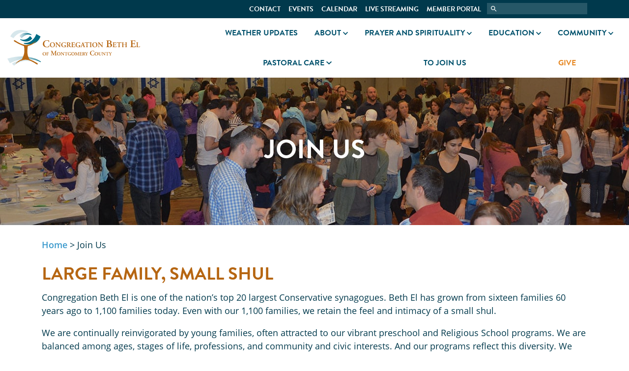

--- FILE ---
content_type: text/html; charset=UTF-8
request_url: https://www.bethelmc.org/membership/
body_size: 11423
content:
<!DOCTYPE html>
<html lang="en" id="top">
	<head>
	    <title>Join Us - Congregation Beth El of Montgomery County</title>
<link data-rocket-prefetch href="https://www.google-analytics.com" rel="dns-prefetch">
<link data-rocket-prefetch href="https://www.googletagmanager.com" rel="dns-prefetch">
<link data-rocket-prefetch href="https://use.typekit.net" rel="dns-prefetch">
<link data-rocket-prefetch href="https://use.fontawesome.com" rel="dns-prefetch"><link rel="preload" data-rocket-preload as="image" href="https://www.bethelmc.org/wp-content/uploads/2020/05/member-hero.jpg" fetchpriority="high">
		<meta name='robots' content='index, follow, max-image-preview:large, max-snippet:-1, max-video-preview:-1' />

	<!-- This site is optimized with the Yoast SEO plugin v26.7 - https://yoast.com/wordpress/plugins/seo/ -->
	<link rel="canonical" href="https://www.bethelmc.org/membership/" />
	<meta property="og:locale" content="en_US" />
	<meta property="og:type" content="article" />
	<meta property="og:title" content="Join Us - Congregation Beth El of Montgomery County" />
	<meta property="og:url" content="https://www.bethelmc.org/membership/" />
	<meta property="og:site_name" content="Congregation Beth El of Montgomery County" />
	<meta property="article:modified_time" content="2025-06-04T18:55:37+00:00" />
	<meta property="og:image" content="https://www.bethelmc.org/wp-content/uploads/2020/09/beth-el-og-share.jpg" />
	<meta property="og:image:width" content="1200" />
	<meta property="og:image:height" content="630" />
	<meta property="og:image:type" content="image/jpeg" />
	<meta name="twitter:card" content="summary_large_image" />
	<script type="application/ld+json" class="yoast-schema-graph">{"@context":"https://schema.org","@graph":[{"@type":"WebPage","@id":"https://www.bethelmc.org/membership/","url":"https://www.bethelmc.org/membership/","name":"Join Us - Congregation Beth El of Montgomery County","isPartOf":{"@id":"https://www.bethelmc.org/#website"},"datePublished":"2020-05-05T14:51:17+00:00","dateModified":"2025-06-04T18:55:37+00:00","breadcrumb":{"@id":"https://www.bethelmc.org/membership/#breadcrumb"},"inLanguage":"en-US","potentialAction":[{"@type":"ReadAction","target":["https://www.bethelmc.org/membership/"]}]},{"@type":"BreadcrumbList","@id":"https://www.bethelmc.org/membership/#breadcrumb","itemListElement":[{"@type":"ListItem","position":1,"name":"Home","item":"https://www.bethelmc.org/"},{"@type":"ListItem","position":2,"name":"Join Us"}]},{"@type":"WebSite","@id":"https://www.bethelmc.org/#website","url":"https://www.bethelmc.org/","name":"Congregation Beth El of Montgomery County","description":"Pray, Learn, Celebrate, and Find Comfort","potentialAction":[{"@type":"SearchAction","target":{"@type":"EntryPoint","urlTemplate":"https://www.bethelmc.org/?s={search_term_string}"},"query-input":{"@type":"PropertyValueSpecification","valueRequired":true,"valueName":"search_term_string"}}],"inLanguage":"en-US"}]}</script>
	<!-- / Yoast SEO plugin. -->


<link rel='dns-prefetch' href='//www.googletagmanager.com' />
<link rel="alternate" title="oEmbed (JSON)" type="application/json+oembed" href="https://www.bethelmc.org/wp-json/oembed/1.0/embed?url=https%3A%2F%2Fwww.bethelmc.org%2Fmembership%2F" />
<link rel="alternate" title="oEmbed (XML)" type="text/xml+oembed" href="https://www.bethelmc.org/wp-json/oembed/1.0/embed?url=https%3A%2F%2Fwww.bethelmc.org%2Fmembership%2F&#038;format=xml" />
<style id='wp-img-auto-sizes-contain-inline-css' type='text/css'>
img:is([sizes=auto i],[sizes^="auto," i]){contain-intrinsic-size:3000px 1500px}
/*# sourceURL=wp-img-auto-sizes-contain-inline-css */
</style>
<link rel='stylesheet' id='tribe-events-pro-mini-calendar-block-styles-css' href='https://www.bethelmc.org/wp-content/plugins/events-calendar-pro/build/css/tribe-events-pro-mini-calendar-block.css?ver=7.7.12' type='text/css' media='all' />
<style id='wp-emoji-styles-inline-css' type='text/css'>

	img.wp-smiley, img.emoji {
		display: inline !important;
		border: none !important;
		box-shadow: none !important;
		height: 1em !important;
		width: 1em !important;
		margin: 0 0.07em !important;
		vertical-align: -0.1em !important;
		background: none !important;
		padding: 0 !important;
	}
/*# sourceURL=wp-emoji-styles-inline-css */
</style>
<link rel='stylesheet' id='wp-block-library-css' href='https://www.bethelmc.org/wp-includes/css/dist/block-library/style.min.css?ver=6.9' type='text/css' media='all' />
<style id='global-styles-inline-css' type='text/css'>
:root{--wp--preset--aspect-ratio--square: 1;--wp--preset--aspect-ratio--4-3: 4/3;--wp--preset--aspect-ratio--3-4: 3/4;--wp--preset--aspect-ratio--3-2: 3/2;--wp--preset--aspect-ratio--2-3: 2/3;--wp--preset--aspect-ratio--16-9: 16/9;--wp--preset--aspect-ratio--9-16: 9/16;--wp--preset--color--black: #000000;--wp--preset--color--cyan-bluish-gray: #abb8c3;--wp--preset--color--white: #ffffff;--wp--preset--color--pale-pink: #f78da7;--wp--preset--color--vivid-red: #cf2e2e;--wp--preset--color--luminous-vivid-orange: #ff6900;--wp--preset--color--luminous-vivid-amber: #fcb900;--wp--preset--color--light-green-cyan: #7bdcb5;--wp--preset--color--vivid-green-cyan: #00d084;--wp--preset--color--pale-cyan-blue: #8ed1fc;--wp--preset--color--vivid-cyan-blue: #0693e3;--wp--preset--color--vivid-purple: #9b51e0;--wp--preset--gradient--vivid-cyan-blue-to-vivid-purple: linear-gradient(135deg,rgb(6,147,227) 0%,rgb(155,81,224) 100%);--wp--preset--gradient--light-green-cyan-to-vivid-green-cyan: linear-gradient(135deg,rgb(122,220,180) 0%,rgb(0,208,130) 100%);--wp--preset--gradient--luminous-vivid-amber-to-luminous-vivid-orange: linear-gradient(135deg,rgb(252,185,0) 0%,rgb(255,105,0) 100%);--wp--preset--gradient--luminous-vivid-orange-to-vivid-red: linear-gradient(135deg,rgb(255,105,0) 0%,rgb(207,46,46) 100%);--wp--preset--gradient--very-light-gray-to-cyan-bluish-gray: linear-gradient(135deg,rgb(238,238,238) 0%,rgb(169,184,195) 100%);--wp--preset--gradient--cool-to-warm-spectrum: linear-gradient(135deg,rgb(74,234,220) 0%,rgb(151,120,209) 20%,rgb(207,42,186) 40%,rgb(238,44,130) 60%,rgb(251,105,98) 80%,rgb(254,248,76) 100%);--wp--preset--gradient--blush-light-purple: linear-gradient(135deg,rgb(255,206,236) 0%,rgb(152,150,240) 100%);--wp--preset--gradient--blush-bordeaux: linear-gradient(135deg,rgb(254,205,165) 0%,rgb(254,45,45) 50%,rgb(107,0,62) 100%);--wp--preset--gradient--luminous-dusk: linear-gradient(135deg,rgb(255,203,112) 0%,rgb(199,81,192) 50%,rgb(65,88,208) 100%);--wp--preset--gradient--pale-ocean: linear-gradient(135deg,rgb(255,245,203) 0%,rgb(182,227,212) 50%,rgb(51,167,181) 100%);--wp--preset--gradient--electric-grass: linear-gradient(135deg,rgb(202,248,128) 0%,rgb(113,206,126) 100%);--wp--preset--gradient--midnight: linear-gradient(135deg,rgb(2,3,129) 0%,rgb(40,116,252) 100%);--wp--preset--font-size--small: 13px;--wp--preset--font-size--medium: 20px;--wp--preset--font-size--large: 36px;--wp--preset--font-size--x-large: 42px;--wp--preset--spacing--20: 0.44rem;--wp--preset--spacing--30: 0.67rem;--wp--preset--spacing--40: 1rem;--wp--preset--spacing--50: 1.5rem;--wp--preset--spacing--60: 2.25rem;--wp--preset--spacing--70: 3.38rem;--wp--preset--spacing--80: 5.06rem;--wp--preset--shadow--natural: 6px 6px 9px rgba(0, 0, 0, 0.2);--wp--preset--shadow--deep: 12px 12px 50px rgba(0, 0, 0, 0.4);--wp--preset--shadow--sharp: 6px 6px 0px rgba(0, 0, 0, 0.2);--wp--preset--shadow--outlined: 6px 6px 0px -3px rgb(255, 255, 255), 6px 6px rgb(0, 0, 0);--wp--preset--shadow--crisp: 6px 6px 0px rgb(0, 0, 0);}:where(.is-layout-flex){gap: 0.5em;}:where(.is-layout-grid){gap: 0.5em;}body .is-layout-flex{display: flex;}.is-layout-flex{flex-wrap: wrap;align-items: center;}.is-layout-flex > :is(*, div){margin: 0;}body .is-layout-grid{display: grid;}.is-layout-grid > :is(*, div){margin: 0;}:where(.wp-block-columns.is-layout-flex){gap: 2em;}:where(.wp-block-columns.is-layout-grid){gap: 2em;}:where(.wp-block-post-template.is-layout-flex){gap: 1.25em;}:where(.wp-block-post-template.is-layout-grid){gap: 1.25em;}.has-black-color{color: var(--wp--preset--color--black) !important;}.has-cyan-bluish-gray-color{color: var(--wp--preset--color--cyan-bluish-gray) !important;}.has-white-color{color: var(--wp--preset--color--white) !important;}.has-pale-pink-color{color: var(--wp--preset--color--pale-pink) !important;}.has-vivid-red-color{color: var(--wp--preset--color--vivid-red) !important;}.has-luminous-vivid-orange-color{color: var(--wp--preset--color--luminous-vivid-orange) !important;}.has-luminous-vivid-amber-color{color: var(--wp--preset--color--luminous-vivid-amber) !important;}.has-light-green-cyan-color{color: var(--wp--preset--color--light-green-cyan) !important;}.has-vivid-green-cyan-color{color: var(--wp--preset--color--vivid-green-cyan) !important;}.has-pale-cyan-blue-color{color: var(--wp--preset--color--pale-cyan-blue) !important;}.has-vivid-cyan-blue-color{color: var(--wp--preset--color--vivid-cyan-blue) !important;}.has-vivid-purple-color{color: var(--wp--preset--color--vivid-purple) !important;}.has-black-background-color{background-color: var(--wp--preset--color--black) !important;}.has-cyan-bluish-gray-background-color{background-color: var(--wp--preset--color--cyan-bluish-gray) !important;}.has-white-background-color{background-color: var(--wp--preset--color--white) !important;}.has-pale-pink-background-color{background-color: var(--wp--preset--color--pale-pink) !important;}.has-vivid-red-background-color{background-color: var(--wp--preset--color--vivid-red) !important;}.has-luminous-vivid-orange-background-color{background-color: var(--wp--preset--color--luminous-vivid-orange) !important;}.has-luminous-vivid-amber-background-color{background-color: var(--wp--preset--color--luminous-vivid-amber) !important;}.has-light-green-cyan-background-color{background-color: var(--wp--preset--color--light-green-cyan) !important;}.has-vivid-green-cyan-background-color{background-color: var(--wp--preset--color--vivid-green-cyan) !important;}.has-pale-cyan-blue-background-color{background-color: var(--wp--preset--color--pale-cyan-blue) !important;}.has-vivid-cyan-blue-background-color{background-color: var(--wp--preset--color--vivid-cyan-blue) !important;}.has-vivid-purple-background-color{background-color: var(--wp--preset--color--vivid-purple) !important;}.has-black-border-color{border-color: var(--wp--preset--color--black) !important;}.has-cyan-bluish-gray-border-color{border-color: var(--wp--preset--color--cyan-bluish-gray) !important;}.has-white-border-color{border-color: var(--wp--preset--color--white) !important;}.has-pale-pink-border-color{border-color: var(--wp--preset--color--pale-pink) !important;}.has-vivid-red-border-color{border-color: var(--wp--preset--color--vivid-red) !important;}.has-luminous-vivid-orange-border-color{border-color: var(--wp--preset--color--luminous-vivid-orange) !important;}.has-luminous-vivid-amber-border-color{border-color: var(--wp--preset--color--luminous-vivid-amber) !important;}.has-light-green-cyan-border-color{border-color: var(--wp--preset--color--light-green-cyan) !important;}.has-vivid-green-cyan-border-color{border-color: var(--wp--preset--color--vivid-green-cyan) !important;}.has-pale-cyan-blue-border-color{border-color: var(--wp--preset--color--pale-cyan-blue) !important;}.has-vivid-cyan-blue-border-color{border-color: var(--wp--preset--color--vivid-cyan-blue) !important;}.has-vivid-purple-border-color{border-color: var(--wp--preset--color--vivid-purple) !important;}.has-vivid-cyan-blue-to-vivid-purple-gradient-background{background: var(--wp--preset--gradient--vivid-cyan-blue-to-vivid-purple) !important;}.has-light-green-cyan-to-vivid-green-cyan-gradient-background{background: var(--wp--preset--gradient--light-green-cyan-to-vivid-green-cyan) !important;}.has-luminous-vivid-amber-to-luminous-vivid-orange-gradient-background{background: var(--wp--preset--gradient--luminous-vivid-amber-to-luminous-vivid-orange) !important;}.has-luminous-vivid-orange-to-vivid-red-gradient-background{background: var(--wp--preset--gradient--luminous-vivid-orange-to-vivid-red) !important;}.has-very-light-gray-to-cyan-bluish-gray-gradient-background{background: var(--wp--preset--gradient--very-light-gray-to-cyan-bluish-gray) !important;}.has-cool-to-warm-spectrum-gradient-background{background: var(--wp--preset--gradient--cool-to-warm-spectrum) !important;}.has-blush-light-purple-gradient-background{background: var(--wp--preset--gradient--blush-light-purple) !important;}.has-blush-bordeaux-gradient-background{background: var(--wp--preset--gradient--blush-bordeaux) !important;}.has-luminous-dusk-gradient-background{background: var(--wp--preset--gradient--luminous-dusk) !important;}.has-pale-ocean-gradient-background{background: var(--wp--preset--gradient--pale-ocean) !important;}.has-electric-grass-gradient-background{background: var(--wp--preset--gradient--electric-grass) !important;}.has-midnight-gradient-background{background: var(--wp--preset--gradient--midnight) !important;}.has-small-font-size{font-size: var(--wp--preset--font-size--small) !important;}.has-medium-font-size{font-size: var(--wp--preset--font-size--medium) !important;}.has-large-font-size{font-size: var(--wp--preset--font-size--large) !important;}.has-x-large-font-size{font-size: var(--wp--preset--font-size--x-large) !important;}
/*# sourceURL=global-styles-inline-css */
</style>

<style id='classic-theme-styles-inline-css' type='text/css'>
/*! This file is auto-generated */
.wp-block-button__link{color:#fff;background-color:#32373c;border-radius:9999px;box-shadow:none;text-decoration:none;padding:calc(.667em + 2px) calc(1.333em + 2px);font-size:1.125em}.wp-block-file__button{background:#32373c;color:#fff;text-decoration:none}
/*# sourceURL=/wp-includes/css/classic-themes.min.css */
</style>
<script type="text/javascript" src="https://www.bethelmc.org/wp-includes/js/jquery/jquery.min.js?ver=3.7.1" id="jquery-core-js"></script>
<script type="text/javascript" src="https://www.bethelmc.org/wp-includes/js/jquery/jquery-migrate.min.js?ver=3.4.1" id="jquery-migrate-js"></script>
<script type="text/javascript" id="track-the-click-js-extra">
/* <![CDATA[ */
var ajax_var = {"nonce":"5e012a4d28"};
var ttc_data = {"proBeacon":""};
//# sourceURL=track-the-click-js-extra
/* ]]> */
</script>
<script type="text/javascript" src="https://www.bethelmc.org/wp-content/plugins/track-the-click/public/js/track-the-click-public.js?ver=0.4.0" id="track-the-click-js" data-noptimize="true" data-no-optimize="1"></script>
<script type="text/javascript" id="track-the-click-js-after" data-noptimize="true" data-no-optimize="1">
/* <![CDATA[ */
function getHomeURL() {return "https://www.bethelmc.org";}
function getPostID() {return 76;}
function showClickCounts() {return false;}

//# sourceURL=track-the-click-js-after
/* ]]> */
</script>
<script type="text/javascript" src="https://www.bethelmc.org/wp-content/themes/bethel/css/js/bootstrap.min.js?ver=6.9" id="bootstrap.min-js"></script>
<script type="text/javascript" src="https://www.bethelmc.org/wp-content/themes/bethel/css/js/jquery.matchHeight.js?ver=6.9" id="jquery.matchHeight-js"></script>
<script type="text/javascript" src="https://www.bethelmc.org/wp-content/themes/bethel/css/js/jquery.cycle2.min.js?ver=6.9" id="jquery.cycle2.min-js"></script>
<script type="text/javascript" src="https://www.bethelmc.org/wp-content/themes/bethel/css/js/jquery.cycle2.carousel.min.js?ver=6.9" id="jquery.cycle2.carousel.min-js"></script>
<script type="text/javascript" src="https://www.bethelmc.org/wp-content/themes/bethel/css/unitegallery/js/unitegallery.min.js?ver=6.9" id="unitegallery.min-js"></script>
<script type="text/javascript" src="https://www.bethelmc.org/wp-content/themes/bethel/css/unitegallery/themes/tilesgrid/ug-theme-tilesgrid.js?ver=6.9" id="ug-theme-default-js"></script>

<!-- Google tag (gtag.js) snippet added by Site Kit -->
<!-- Google Analytics snippet added by Site Kit -->
<script type="text/javascript" src="https://www.googletagmanager.com/gtag/js?id=GT-MBNRRML" id="google_gtagjs-js" async></script>
<script type="text/javascript" id="google_gtagjs-js-after">
/* <![CDATA[ */
window.dataLayer = window.dataLayer || [];function gtag(){dataLayer.push(arguments);}
gtag("set","linker",{"domains":["www.bethelmc.org"]});
gtag("js", new Date());
gtag("set", "developer_id.dZTNiMT", true);
gtag("config", "GT-MBNRRML");
//# sourceURL=google_gtagjs-js-after
/* ]]> */
</script>
<link rel="https://api.w.org/" href="https://www.bethelmc.org/wp-json/" /><link rel="alternate" title="JSON" type="application/json" href="https://www.bethelmc.org/wp-json/wp/v2/pages/76" /><link rel="EditURI" type="application/rsd+xml" title="RSD" href="https://www.bethelmc.org/xmlrpc.php?rsd" />
<link rel='shortlink' href='https://www.bethelmc.org/?p=76' />
<meta name="generator" content="Site Kit by Google 1.170.0" /><meta name="tec-api-version" content="v1"><meta name="tec-api-origin" content="https://www.bethelmc.org"><link rel="alternate" href="https://www.bethelmc.org/wp-json/tribe/events/v1/" />
    <META HTTP-EQUIV="Content-type" CONTENT="text/html; charset=UTF-8">
    <meta http-equiv="X-UA-Compatible" content="IE=edge">
    <meta name="viewport" content="width=device-width, initial-scale=1.0">
    <meta name="google-site-verification" content="H2_CvFoQYn6KT6_vJVxstzrdMSQV3qPEYdYDK84WJcM" />
    <link rel="stylesheet" type="text/css" href="https://www.bethelmc.org/wp-content/themes/bethel/style.css" media="screen" />
    <link rel="stylesheet" href="https://use.typekit.net/mvm7blz.css">
    <script defer src="https://use.fontawesome.com/releases/v5.0.8/js/all.js" integrity="sha384-SlE991lGASHoBfWbelyBPLsUlwY1GwNDJo3jSJO04KZ33K2bwfV9YBauFfnzvynJ" crossorigin="anonymous"></script>
    <link rel="apple-touch-icon" sizes="180x180" href="https://www.bethelmc.org/wp-content/themes/bethel/img/apple-touch-icon.png">
	<link rel="icon" type="image/png" sizes="32x32" href="https://www.bethelmc.org/wp-content/themes/bethel/img/favicon-32x32.png">
	<link rel="icon" type="image/png" sizes="16x16" href="https://www.bethelmc.org/wp-content/themes/bethel/img/favicon-16x16.png">
	<link rel="manifest" href="https://www.bethelmc.org/site.webmanifest">
	<link rel="mask-icon" href="https://www.bethelmc.org/wp-content/themes/bethel/img/safari-pinned-tab.svg" color="#5bbad5">
	<meta name="msapplication-TileColor" content="#da532c">
	<meta name="theme-color" content="#ffffff">  
    <script async src="https://www.googletagmanager.com/gtag/js?id=UA-54699047-1"></script>
<script>
  window.dataLayer = window.dataLayer || [];
  function gtag(){dataLayer.push(arguments);}
  gtag('js', new Date());
  gtag('config', 'UA-54699047-1');
</script>
		<style type="text/css" id="wp-custom-css">
			.image-grid a {
	text-shadow: 2px 2px 4px black;
}		</style>
		 
	<meta name="generator" content="WP Rocket 3.20.3" data-wpr-features="wpr_preconnect_external_domains wpr_oci wpr_image_dimensions" /></head>
	<body class="wp-singular page-template-default page page-id-76 page-parent wp-theme-bethel tribe-no-js">
		<div  class="frame">
			<div  class="skip-link screen-reader-text"><a href="#main-content" title="Skip to content">Skip to content</a></div>
			<div  class="header-container"></div>
			<header  class="header white fixed-top">
				<div  class="utility-menu teal pt-2 pt-md-0">
					<div class="container">
						<div class="row">
							<div class="col-12 right">
								<nav class="yamm navbar-expand d-lg-inline-flex" role="navigation">
						        <ul class="nav navbar-nav"><li class="yamm-fw align-items-center d-flex menu-level-0 menu-contact"><a class="nav-link align-self-center" href="https://www.bethelmc.org/contact/">Contact</a></li>
<li class="yamm-fw align-items-center d-flex menu-level-0 menu-events"><a class="nav-link align-self-center" href="https://www.bethelmc.org/events/">Events</a></li>
<li class="yamm-fw align-items-center d-flex menu-level-0 menu-calendar"><a class="nav-link align-self-center" href="https://www.bethelmc.org/calendar/">Calendar</a></li>
<li class="yamm-fw align-items-center d-flex menu-level-0 menu-live-streaming"><a class="nav-link align-self-center" href="https://www.bethelmc.org/spirituality/watch-live/">Live Streaming</a></li>
<li class="yamm-fw align-items-center d-flex menu-level-0 menu-member-portal"><a class="nav-link align-self-center" target="_blank" href="https://members.bethelmc.org/">Member Portal</a></li>
</ul>					    		</nav>
					    		<form role="search" method="get" class="search-form d-inline-flex" action="https://www.bethelmc.org/">
									<label>
										<span class="screen-reader-text d-none">Search for:</span>
										<input type="search" class="search-field" value="" name="s" title="Search for:" />
									</label>
								</form>
							</div>
						</div>
					</div>
				</div>
				<div  class="container-fluid white">
					<div class="row">
						<div class="col-10 offset-lg-0 col-lg-4 left pt-3 pb-3 pt-lg-4 pb-lg-4">
							<a href="https://www.bethelmc.org"><img width="270" height="73" src="https://www.bethelmc.org/wp-content/uploads/2020/05/logo.svg" class="logo img-fluid" alt="Congregation Beth El of Montgomery County" /></a>						</div>
						<div class="d-lg-none col-2 align-self-center">
							<div class="navbar-header fixed-bars">
					        	<button class="navbar-toggler p-0" type="button" data-toggle="collapse" data-target="#be-menu" aria-controls="navbarSupportedContent" aria-expanded="false" aria-label="Toggle navigation">
									<span class="navbar-toggler-icon"><i class="fas fa-bars"></i></span>
								</button>
					        </div>
						</div>
						<div class="col-12 col-lg-8 offset-lg-0 main-menu pb-lg-0">
							<nav class="yamm navbar-expand-lg h-100" role="navigation">
						        <div class="collapse navbar-collapse pb-3 pb-md-0" id="be-menu">
						        <ul class="nav navbar-nav w-100"><li class="yamm-fw align-items-center d-flex menu-level-0 menu-weather-updates"><a class="nav-link align-self-center" href="https://www.bethelmc.org/2025/12/inclement-weather-upates/">Weather Updates</a></li>
<li class="dropdown yamm-fw align-items-center d-flex menu-level-0 menu-about"><a class="dropdown-toggle nav-link" href="https://www.bethelmc.org/about/">About<i class="ml-1 d-none d-lg-inline-block fas fa-chevron-down"></i></a><span class="d-lg-none dropdown-caret"><i class="fas fa-chevron-down"></i></span>
<ul class="dropdown-menu m-0 p-0"><div class="dropdown-background">

<div class="yamm-content container-fluid">

<div class="row">

<div class="col-lg-4 d-none d-lg-block"><div class="d-flex justify-content-center menu-bg h-100" style="background-image: linear-gradient(rgba(182,102,18,.75),rgba(182,102,18,.75)), url(https://www.bethelmc.org/wp-content/uploads/2020/08/about-tile.jpg);"><div class="menu-title center align-self-center " id="level-0">
</div></div></div>
<div class="col-lg-8 menu-links-col match">

<div class="row">
	<li class="col-md-12 col-lg-5 menu-col menu-news-and-updates"><a class="nav-link dropdown-link" href="https://www.bethelmc.org/about/news/">News and Updates</a></li>
	<li class="col-md-12 col-lg-5 menu-col menu-clergy"><a class="nav-link dropdown-link" href="https://www.bethelmc.org/about/clergy/">Clergy</a></li>
	<li class="col-md-12 col-lg-5 menu-col menu-staff-and-board"><a class="nav-link dropdown-link" href="https://www.bethelmc.org/about/staff-board/">Staff and Board</a></li>
	<li class="col-md-12 col-lg-5 menu-col menu-our-building"><a class="nav-link dropdown-link" href="https://www.bethelmc.org/about/our-building/">Our Building</a></li>
	<li class="col-md-12 col-lg-5 menu-col menu-history-and-vision"><a class="nav-link dropdown-link" href="https://www.bethelmc.org/about/history-vision/">History and Vision</a></li>
	<li class="col-md-12 col-lg-5 menu-col menu-inclusion-and-diversity-at-beth-el"><a class="nav-link dropdown-link" href="https://www.bethelmc.org/about/inclusion/">Inclusion and Diversity at Beth El</a></li>
	<li class="col-md-12 col-lg-5 menu-col menu-the-scroll"><a class="nav-link dropdown-link" href="https://www.bethelmc.org/about/news/the-scroll/">The Scroll</a></li>

</div>

</div>

</ul>
</li>
<li class="dropdown yamm-fw align-items-center d-flex menu-level-1 menu-prayer-and-spirituality"><a class="dropdown-toggle nav-link" href="https://www.bethelmc.org/spirituality/">Prayer and Spirituality<i class="ml-1 d-none d-lg-inline-block fas fa-chevron-down"></i></a><span class="d-lg-none dropdown-caret"><i class="fas fa-chevron-down"></i></span>
<ul class="dropdown-menu m-0 p-0"><div class="dropdown-background">

<div class="yamm-content container-fluid">

<div class="row">

<div class="col-lg-4 d-none d-lg-block"><div class="d-flex justify-content-center menu-bg h-100" style="background-image: linear-gradient(rgba(182,102,18,.75),rgba(182,102,18,.75)), url(https://www.bethelmc.org/wp-content/uploads/2020/08/menu-title.png);"><div class="menu-title center align-self-center " id="level-1">
</div></div></div>
<div class="col-lg-8 menu-links-col match">

<div class="row">
	<li class="col-md-12 col-lg-5 menu-col menu-shabbat-and-daily-minyan"><a class="nav-link dropdown-link" href="https://www.bethelmc.org/spirituality/services/">Shabbat and Daily Minyan</a></li>
	<li class="col-md-12 col-lg-5 menu-col menu-holidays"><a class="nav-link dropdown-link" href="https://www.bethelmc.org/spirituality/holidays/">Holidays</a></li>
	<li class="col-md-12 col-lg-5 menu-col menu-lifecycle-events"><a class="nav-link dropdown-link" href="https://www.bethelmc.org/spirituality/lifecycle-events/">Lifecycle Events</a></li>
	<li class="col-md-12 col-lg-5 menu-col menu-music"><a class="nav-link dropdown-link" href="https://www.bethelmc.org/spirituality/music/">Music</a></li>
	<li class="col-md-12 col-lg-5 menu-col menu-jewish-meditation-and-mindfulness"><a class="nav-link dropdown-link" href="https://www.bethelmc.org/spirituality/meditation/">Jewish Meditation and Mindfulness</a></li>
	<li class="col-md-12 col-lg-5 menu-col menu-pastoral-care"><a class="nav-link dropdown-link" href="https://www.bethelmc.org/spirituality/pastoral-care/">Pastoral Care</a></li>
	<li class="col-md-12 col-lg-5 menu-col menu-b-mitzvah"><a class="nav-link dropdown-link" href="https://www.bethelmc.org/spirituality/lifecycle-events/bnai-mitzvah/">B-Mitzvah</a></li>
	<li class="col-md-12 col-lg-5 menu-col menu-watch-live"><a class="nav-link dropdown-link" href="https://www.bethelmc.org/spirituality/watch-live/">Watch Live</a></li>

</div>

</div>

</ul>
</li>
<li class="dropdown yamm-fw align-items-center d-flex menu-level-2 menu-education"><a class="dropdown-toggle nav-link" href="https://www.bethelmc.org/education/">Education<i class="ml-1 d-none d-lg-inline-block fas fa-chevron-down"></i></a><span class="d-lg-none dropdown-caret"><i class="fas fa-chevron-down"></i></span>
<ul class="dropdown-menu m-0 p-0"><div class="dropdown-background">

<div class="yamm-content container-fluid">

<div class="row">

<div class="col-lg-4 d-none d-lg-block"><div class="d-flex justify-content-center menu-bg h-100" style="background-image: linear-gradient(rgba(182,102,18,.75),rgba(182,102,18,.75)), url(https://www.bethelmc.org/wp-content/uploads/2020/08/education-tile.jpg);"><div class="menu-title center align-self-center " id="level-2">
</div></div></div>
<div class="col-lg-8 menu-links-col match">

<div class="row">
	<li class="col-md-12 col-lg-5 menu-col menu-preschool"><a class="nav-link dropdown-link" href="https://www.bethelmc.org/education/preschool/">Preschool</a></li>
	<li class="col-md-12 col-lg-5 menu-col menu-religious-school"><a class="nav-link dropdown-link" href="https://www.bethelmc.org/education/bers/">Religious School</a></li>
	<li class="col-md-12 col-lg-5 menu-col menu-adult-and-family-education"><a class="nav-link dropdown-link" href="https://www.bethelmc.org/education/adulted/">Adult and Family Education</a></li>
	<li class="col-md-12 col-lg-5 menu-col menu-the-rabbi-samuel-scolnic-adult-institute"><a class="nav-link dropdown-link" href="https://www.bethelmc.org/education/adulted/scolnic/">The Rabbi Samuel Scolnic Adult Institute</a></li>
	<li class="col-md-12 col-lg-5 menu-col menu-beth-el-library"><a class="nav-link dropdown-link" href="https://www.bethelmc.org/education/library/">Beth El Library</a></li>
	<li class="col-md-12 col-lg-5 menu-col menu-the-library-corner-book-reviews"><a class="nav-link dropdown-link" href="https://www.bethelmc.org/about/news/library-corner/">The Library Corner &#8211; Book Reviews</a></li>

</div>

</div>

</ul>
</li>
<li class="dropdown yamm-fw align-items-center d-flex menu-level-3 menu-community"><a class="dropdown-toggle nav-link" href="https://www.bethelmc.org/community/">Community<i class="ml-1 d-none d-lg-inline-block fas fa-chevron-down"></i></a><span class="d-lg-none dropdown-caret"><i class="fas fa-chevron-down"></i></span>
<ul class="dropdown-menu m-0 p-0"><div class="dropdown-background">

<div class="yamm-content container-fluid">

<div class="row">

<div class="col-lg-4 d-none d-lg-block"><div class="d-flex justify-content-center menu-bg h-100" style="background-image: linear-gradient(rgba(182,102,18,.75),rgba(182,102,18,.75)), url(https://www.bethelmc.org/wp-content/uploads/2020/08/comm-tile.jpg);"><div class="menu-title center align-self-center " id="level-3">
</div></div></div>
<div class="col-lg-8 menu-links-col match">

<div class="row">
	<li class="col-md-12 col-lg-5 menu-col menu-calendar"><a class="nav-link dropdown-link" href="https://www.bethelmc.org/calendar/">Calendar</a></li>
	<li class="col-md-12 col-lg-5 menu-col menu-social-action-tikkun-olam"><a class="nav-link dropdown-link" href="https://www.bethelmc.org/community/social-action/">Social Action/Tikkun Olam</a></li>
	<li class="col-md-12 col-lg-5 menu-col menu-women-of-beth-el"><a class="nav-link dropdown-link" href="https://www.bethelmc.org/community/wbe/">Women of Beth El</a></li>
	<li class="col-md-12 col-lg-5 menu-col menu-israel"><a class="nav-link dropdown-link" href="https://www.bethelmc.org/community/israel/">Israel</a></li>
	<li class="col-md-12 col-lg-5 menu-col menu-mens-club"><a class="nav-link dropdown-link" href="https://www.bethelmc.org/community/mens-club/">Men’s Club</a></li>
	<li class="col-md-12 col-lg-5 menu-col menu-interest-groups"><a class="nav-link dropdown-link" href="https://www.bethelmc.org/community/interest-groups/">Interest Groups</a></li>
	<li class="col-md-12 col-lg-5 menu-col menu-chai-society-60"><a class="nav-link dropdown-link" href="https://www.bethelmc.org/community/seniors/">Chai Society 60+</a></li>
	<li class="col-md-12 col-lg-5 menu-col menu-kiddush"><a class="nav-link dropdown-link" href="https://www.bethelmc.org/community/kiddush/">Kiddush</a></li>
	<li class="col-md-12 col-lg-5 menu-col menu-youth-groups-and-activities"><a class="nav-link dropdown-link" href="https://www.bethelmc.org/community/youth-groups/">Youth Groups and Activities</a></li>

</div>

</div>

</ul>
</li>
<li class="dropdown yamm-fw align-items-center d-flex menu-level-4 menu-pastoral-care"><a class="dropdown-toggle nav-link" href="https://www.bethelmc.org/spirituality/pastoral-care/">Pastoral Care<i class="ml-1 d-none d-lg-inline-block fas fa-chevron-down"></i></a><span class="d-lg-none dropdown-caret"><i class="fas fa-chevron-down"></i></span>
<ul class="dropdown-menu m-0 p-0"><div class="dropdown-background">

<div class="yamm-content container-fluid">

<div class="row">

<div class="col-lg-4 d-none d-lg-block"><div class="d-flex justify-content-center menu-bg h-100" style="background-image: linear-gradient(rgba(182,102,18,.75),rgba(182,102,18,.75)), url();"><div class="menu-title center align-self-center " id="level-4">
</div></div></div>
<div class="col-lg-8 menu-links-col match">

<div class="row">
	<li class="col-md-12 col-lg-5 menu-col menu-pastoral-care"><a class="nav-link dropdown-link" href="https://www.bethelmc.org/spirituality/pastoral-care/">Pastoral Care</a></li>
	<li class="col-md-12 col-lg-5 menu-col menu-lifecycle-events"><a class="nav-link dropdown-link" href="https://www.bethelmc.org/spirituality/lifecycle-events/">Lifecycle Events</a></li>
	<li class="col-md-12 col-lg-5 menu-col menu-death-and-bereavement"><a class="nav-link dropdown-link" href="https://www.bethelmc.org/spirituality/pastoral-care/funeral-guide/">Death and Bereavement</a></li>

</div>

</div>

</ul>
</li>
<li class="active yamm-fw align-items-center d-flex menu-level-5 menu-to-join-us"><a class="nav-link align-self-center" href="https://www.bethelmc.org/membership/" aria-current="page">To Join Us</a></li>
<li class="yamm-fw align-items-center d-flex menu-level-5 menu-give"><a class="nav-link align-self-center" href="https://www.bethelmc.org/give/">Give</a></li>
</ul>						        </div><!--/.navbar-collapse -->
					    	</nav>
						</div>
					</div>
				</div>
			</header>
			<div id="main-content"></div>
			
			<div class="hero-image bg center" style="background-image:url('https://www.bethelmc.org/wp-content/uploads/2020/05/member-hero.jpg');">
				<div class="hero-overlay h-100 w-100"></div>
				<div class="container h-100">
					<div class="row h-100">
						<div class="col-12 offset-lg-2 col-lg-8 align-self-center">
							<h1>Join Us</h1>
													</div>
					</div>
				</div>
			</div>
												<div class="breadcrumbs">
				<div class="container">
					<div class="row">
						<div class="col-12">
							<p id="breadcrumbs"><span><span><a href="https://www.bethelmc.org/">Home</a></span> &gt; <span class="breadcrumb_last" aria-current="page">Join Us</span></span></p>						</div>
					</div>
				</div>
			</div>
						<div class="be-sections">
											<div class="be-section grid-rows white">
					<div class="container">
																		<div class="row">
																												<div class="col-12"><h2>Large Family, Small Shul</h2>
<p>Congregation Beth El is one of the nation’s top 20 largest Conservative synagogues. Beth El has grown from sixteen families 60 years ago to 1,100 families today. Even with our 1,100 families, we retain the feel and intimacy of a small shul.</p>
<p>We are continually reinvigorated by young families, often attracted to our vibrant preschool and Religious School programs. We are balanced among ages, stages of life, professions, and community and civic interests. And our programs reflect this diversity. We span the gamut of religious observance within Conservative Judaism.</p>
<p>Every day, our halls bustle with activity: parents dropping off children for preschool and Religious School; seniors going to minyan and playing bridge; and members of all ages attending worship services. We interact with each other across generations, lighting up each other’s faces with smiles.</p>
<p>Interested in visiting Beth El? Click <a href="https://www.bethelmc.org/membership/visit/">here</a>.</p>
<p>Not ready to join yet, but want to learn more? <a href="mailto:info@bethelmc.org" target="_blank" rel="noopener">Click here</a> to get in contact with us.</p>
<p><a class="btn" href="https://cloud4good.tfaforms.net/391897" target="_blank" rel="noopener">Membership Application</a></p>
<h3>Services Schedule</h3>
<p>Monday &#8211; Thursday: 7:30 am and 8:00 pm<br />
Friday: 7:30 am and 6:30 pm<br />
Saturday: 7:30 am and 9:15 am<br />
Sunday: 9:00 am and 8:00 pm</p>
<p><em>Please note: Morning Minyan takes place at 9:00 am on federal holidays and other days when the Beth El building is closed. Evening minyan is 8:20 pm on Wednesdays when the Scolnic Institute is in session, and there is no 6:30 pm service on Fridays when there is a musical service. Please consult the <a href="https://www.bethelmc.org/calendar/">calendar</a> for the most accurate and up-to-date service times.</em></p>
</div>
																																		</div>
											</div>
				</div>
																																																																																				<div class="be-section pt-0 pb-0 half-page-tiles">
					<div class="container-fluid">
						<div class="row">
														<div class="col-md-6 d-none d-md-block bg" style="background-image:url('https://www.bethelmc.org/wp-content/uploads/2020/05/havdalah.jpg');"></div>
							<div class="col-md-6 pl-0 pr-0 orange">
								<div class="w-100 h-100 bg d-flex p-5 oval">
									<div class="align-self-center justify-content-center">
										<h2>Life at Beth El</h2>
<p>We are diverse in our religious observance, ranging from Shomrei Shabbat and Glatt Kosher to High Holiday Jews. Women play prominent roles in every aspect of Beth El life, ranging from president of the congregation to Torah readers to leading parts of services.</p>
<p>Converts to Judaism also are leaders of our congregation, one of whom is a past President.</p>
									</div>
								</div>
							</div>
							<div class="col-12 d-md-none bg" style="background-image:url('https://www.bethelmc.org/wp-content/uploads/2020/05/havdalah.jpg');"></div>
													</div>
					</div>
				</div>
																																																																								<div class="be-section pt-0 pb-0 half-page-tiles">
					<div class="container-fluid">
						<div class="row">
														<div class="col-md-6 pl-0 pr-0 teal">
								<div class="w-100 h-100 bg d-flex p-5 oval">
									<div class="align-self-center justify-content-center">
										<h2>Eclectic and Egalitarian</h2>
<p>We create welcoming space for our interfaith families where they can experience the richness of Judaism without feeling that they are strangers among us. We treat gay and lesbian members as the Jewish brothers and sisters they are.</p>
<p>In short, we are eclectic and egalitarian.</p>
									</div>
								</div>
							</div>
							<div class="col-md-6 bg" style="background-image:url('https://www.bethelmc.org/wp-content/uploads/2020/08/purim-rock-of-ages-scaled-e1597074380904.jpg');"></div>
													</div>
					</div>
				</div>
																																																												<div class="be-section grid-rows white">
					<div class="container">
																		<div class="row">
																												<div class="col-12"><h2 style="text-align: center;">Our synagogue is strong because our community is vibrant and highly engaged.</h2>
<p>We are active participants in all facets of synagogue life, ranging from lay leadership of special services such as the Early Morning Shabbat and the Kol Haneshama High Holiday and Friday night services to programming like the Scolnic Adult Institute program. Members are empowered and encouraged to help drive innovation.</p>
<p>Through the synagogue and individually, we also volunteer regularly at community shelters, food kitchens and other local organizations assisting those who are suffering in our area.</p>
</div>
																																		</div>
											</div>
				</div>
																																																																																																																				<div class="be-section cta large-oval bg">
					<div class="container pt-5 pb-5">
						<div class="row">
							<div class="col-md-6 d-flex">
								<div class="align-self-center mb-3 mb-md-0">
									<h2>Join Our Sacred Community</h2>
<p>Make Beth El part of your life, and become a part of our community. Not ready to join yet, but want to learn more? <a href="mailto:info@bethelmc.org" target="_blank" rel="noopener">Click here</a> to get in contact with us.</p>
<p><a class="btn" href="https://cloud4good.tfaforms.net/391897" target="_blank" rel="noopener">Membership Application</a></p>
								</div>
							</div>
							<div class="col-md-6">
								<img width="1696" height="1779" src="https://www.bethelmc.org/wp-content/uploads/2020/08/sukkah-scaled-e1597074267550.jpg" alt="">							</div>
						</div>
					</div>
				</div>
																				 
											</div>
			

			<footer class="footer teal pt-5 pb-5">
				<div class="container">
					<div class="row">
						<div class="col-12 col-sm-6 col-lg-3 left pb-5 pb-md-0">
							<img width="385" height="260" src="https://www.bethelmc.org/wp-content/uploads/2020/08/BethEl-Logo-White.svg" alt="" class="footer-logo">						</div>
												<div class="col-12 col-sm-6 col-lg-3 left pb-5 pb-md-0">
							<h4 class="pb-2 mb-3">Reach Out</h4>							<p>8215 Old Georgetown Road<br />
Bethesda, MD 20814<br />
<i class="fas fa-phone"></i> (301) 652-2606<br />
<i class="fas fa-envelope"></i> <a href="mailto:info@bethelmc.org">info@bethelmc.org</a></p>
						</div>
												<div class="col-12 col-sm-6 col-lg-3 left pb-5 pb-md-0">
							<h4 class="pb-2 mb-3">Quick Links</h4>							<p><a href="https://www.bethelmc.org/contact/">Contact</a></p>
<p><a href="https://www.bethelmc.org/about/">About</a></p>
<p><a href="https://www.bethelmc.org/privacy-policy/">Privacy Policy</a></p>
						</div>
						
						<div class="col-12 col-sm-6 col-lg-3 social-media left">
							<h4 class="pb-2 mb-3">Connect With Us</h4>														<a href="https://www.facebook.com/congregation.beth.el" class="social-media-icon"><i class="fab fa-facebook-f"></i></a>
														<a href="https://www.instagram.com/bethelmoco/" class="social-media-icon"><i class="fab fa-instagram"></i></a>
														<a href="https://www.youtube.com/channel/UCJ1MAzq8Dc9as1ZuaY1LwEQ" class="social-media-icon"><i class="fab fa-youtube"></i></a>
													</div>
					</div>
				</div>
			</footer>
			<script type="speculationrules">
{"prefetch":[{"source":"document","where":{"and":[{"href_matches":"/*"},{"not":{"href_matches":["/wp-*.php","/wp-admin/*","/wp-content/uploads/*","/wp-content/*","/wp-content/plugins/*","/wp-content/themes/bethel/*","/*\\?(.+)"]}},{"not":{"selector_matches":"a[rel~=\"nofollow\"]"}},{"not":{"selector_matches":".no-prefetch, .no-prefetch a"}}]},"eagerness":"conservative"}]}
</script>
		<script>
		( function ( body ) {
			'use strict';
			body.className = body.className.replace( /\btribe-no-js\b/, 'tribe-js' );
		} )( document.body );
		</script>
		<script type="text/javascript">
	jQuery(function($) {
		$(".match").matchHeight();
		$(window).resize(function(){
			headerheight = $(".header").outerHeight(true);
			adminbar = $("#wpadminbar").outerHeight(true);
			$(".header-container").css('height',headerheight);
			$(".header").css('height',headerheight);
			headeroffset = headerheight + adminbar;
			if( $('#wpadminbar').length ) {
				if( $('#wpadminbar').css('height') === '46px'){ 
					headerheight = headerheight - 46;
				}
			}
			var offset = $(".header").outerHeight(true);
		});
		//$(window).on('load', function () {
		jQuery(function($) {
			headerheight = $(".header").outerHeight(true);
			adminbar = $("#wpadminbar").outerHeight(true);
			$(".header-container").css('height',headerheight);
			$(".header").css('height',headerheight);
			headeroffset = headerheight + adminbar;
			if( $('#wpadminbar').length ) {
				if( $('#wpadminbar').css('height') === '46px'){ 
					headerheight = headerheight - 46;
				}
			}
			var offset = $(".header").outerHeight(true);
		});
		if( $('#wpadminbar').length ) {
			var offset = $(".header").outerHeight(true);
			if( $('#wpadminbar').css('height') === '46px'){ 
				offset = offset;
			} else { 
				offset = offset + 32;
			}
		}
		$('a[href*="#"]:not([href="#"])').click(function() {
			if (location.pathname.replace(/^\//,'') == this.pathname.replace(/^\//,'') && location.hostname == this.hostname) {
				var target = $(this.hash);
				target = target.length ? target : $('[name=' + this.hash.slice(1) +']');
				if (target.length) {
			    	$('html, body').animate({
			      	scrollTop: target.offset().top-offset
			    	}, 1000);
			    	return false;
			  	}
			}
		});
		$(window).bind("load", function() {
			var hash=window.location.hash;
			if ( hash.length) {
			console.log(hash);
				$(function(){
				    $('html, body').animate({
				        scrollTop: $(hash).offset().top-offset
				    }, 1000);
				    return false;
				});
			}
		});
		$('.dropdown-caret').on('click', function () {
			var toopen = $(this).next('.dropdown-menu');
			$('.dropdown-menu').not(toopen).hide();
			toopen.slideToggle();
		});
		 $(".menu-title").each(function(){
		 	var id = $(this).attr('id');
		 	var name = $(".menu-"+id +" a.dropdown-toggle").text();
		 	id = id.replace('level-', '');
			$("#level-"+id).html(name);
		 });
		
		$(".expander-link").click(function() {
			$(this).parents('.col-12').siblings('.expander-text').slideToggle();
            $(this).attr('aria-expanded', function(index, attr){
				return attr == 'true' ? 'false' : 'true';
			});
			$(".expander-icon",this).toggle();
    	});
    	$("#select-sermons").change(function(){
			window.location='https://www.bethelmc.org//speaker/' + this.value
		});
	});
</script>
<script type="text/javascript">
/* <![CDATA[ */
	var relevanssi_rt_regex = /(&|\?)_(rt|rt_nonce)=(\w+)/g
	var newUrl = window.location.search.replace(relevanssi_rt_regex, '')
	if (newUrl.substr(0, 1) == '&') {
		newUrl = '?' + newUrl.substr(1)
	}
	history.replaceState(null, null, window.location.pathname + newUrl + window.location.hash)
/* ]]> */
</script>
<script> /* <![CDATA[ */var tribe_l10n_datatables = {"aria":{"sort_ascending":": activate to sort column ascending","sort_descending":": activate to sort column descending"},"length_menu":"Show _MENU_ entries","empty_table":"No data available in table","info":"Showing _START_ to _END_ of _TOTAL_ entries","info_empty":"Showing 0 to 0 of 0 entries","info_filtered":"(filtered from _MAX_ total entries)","zero_records":"No matching records found","search":"Search:","all_selected_text":"All items on this page were selected. ","select_all_link":"Select all pages","clear_selection":"Clear Selection.","pagination":{"all":"All","next":"Next","previous":"Previous"},"select":{"rows":{"0":"","_":": Selected %d rows","1":": Selected 1 row"}},"datepicker":{"dayNames":["Sunday","Monday","Tuesday","Wednesday","Thursday","Friday","Saturday"],"dayNamesShort":["Sun","Mon","Tue","Wed","Thu","Fri","Sat"],"dayNamesMin":["S","M","T","W","T","F","S"],"monthNames":["January","February","March","April","May","June","July","August","September","October","November","December"],"monthNamesShort":["January","February","March","April","May","June","July","August","September","October","November","December"],"monthNamesMin":["Jan","Feb","Mar","Apr","May","Jun","Jul","Aug","Sep","Oct","Nov","Dec"],"nextText":"Next","prevText":"Prev","currentText":"Today","closeText":"Done","today":"Today","clear":"Clear"}};/* ]]> */ </script><script type="text/javascript" src="https://www.bethelmc.org/wp-content/plugins/the-events-calendar/common/build/js/user-agent.js?ver=da75d0bdea6dde3898df" id="tec-user-agent-js"></script>
		</div> <!--frame-->
	<script>(function(){function c(){var b=a.contentDocument||a.contentWindow.document;if(b){var d=b.createElement('script');d.innerHTML="window.__CF$cv$params={r:'9c1fbd6668901330',t:'MTc2OTA5MjEyNy4wMDAwMDA='};var a=document.createElement('script');a.nonce='';a.src='/cdn-cgi/challenge-platform/scripts/jsd/main.js';document.getElementsByTagName('head')[0].appendChild(a);";b.getElementsByTagName('head')[0].appendChild(d)}}if(document.body){var a=document.createElement('iframe');a.height=1;a.width=1;a.style.position='absolute';a.style.top=0;a.style.left=0;a.style.border='none';a.style.visibility='hidden';document.body.appendChild(a);if('loading'!==document.readyState)c();else if(window.addEventListener)document.addEventListener('DOMContentLoaded',c);else{var e=document.onreadystatechange||function(){};document.onreadystatechange=function(b){e(b);'loading'!==document.readyState&&(document.onreadystatechange=e,c())}}}})();</script></body>
</html>


<!-- This website is like a Rocket, isn't it? Performance optimized by WP Rocket. Learn more: https://wp-rocket.me -->

--- FILE ---
content_type: text/css
request_url: https://www.bethelmc.org/wp-content/themes/bethel/style.css
body_size: 4451
content:
/*
Theme Name: Congregration Beth El of Montgomery County 
Description: Pray, Learn, Celebrate, and Find Comfort
Version: 1.0
Author: Digital Ink
Author uri: https://www.dgtlnk.com
*/

@import url("css/bootstrap.min.css");
@import url("css/unitegallery/css/unite-gallery.css");

html {
	height: 100%;
}

html, html a {
    -webkit-font-smoothing: antialiased;
    text-shadow: 1px 1px 1px rgba(0,0,0,0.004);
}

body {
	background-color: #ffffff;
  	font-family:"open-sans";
	height: 100%;
	color: #00394C;
	margin: 0 auto !important;
}

a, .tribe-events-content a, .tribe-events-meta-group a {
	color: #3C9ACD;
	text-decoration: none;
	font-weight: 600;
}

a:hover, a:focus, .tribe-events-content a:hover, .tribe-events-content a:focus, .tribe-events-meta-group a:hover, .tribe-events-meta-group a:focus {
	color: #E68620;
	text-decoration:underline;
}

p {
	margin: 0 0 18px;
	font-size: 18px;
	line-height: 1.5;
	font-weight: normal;
}

h1, h2, h3, h4, h5, h6 {
	font-family:"brandon-grotesque";
	font-weight: bold;
	line-height: 1.5;
	text-transform: uppercase;
	color: #B66612;
}

h1 {
	font-size: 36px;
	color: white;
	line-height: 1.2;
}

h2 {
	font-size: 36px;
}

h3 {
	font-size: 24px;
}

h4 {
	font-size: 18px;
	line-height: 1.333;
	color: #00516C;
}

ol, ul, li {
	font-size: 18px;
	line-height: 1.5;
}

ol, ul, body .tribe-events-content ol, body .tribe-events-content ul {
	list-style-position: outside;
	margin-bottom: 18px;
	padding-left: 20px;
}

/*Selection Styles*/

::selection {
  background: #00394C; /* WebKit/Blink Browsers */
  color: white;
}
::-moz-selection {
  background: #00394C; /* Gecko Browsers */
  color: white;
}

input::selection, ::-moz-selection {
	background: #ffffff;
	color: #000000;
}

::placeholder {
  color: #64747f !important;
}

::-webkit-input-placeholder { /* Chrome/Opera/Safari */
  color: #64747f !important;
   opacity: 1;
}
::-moz-placeholder { /* Firefox 19+ */
  color: #64747f !important;
   opacity: 1;
}
:-ms-input-placeholder { /* IE 10+ */
  color: #64747f !important;
   opacity: 1;
}
:-moz-placeholder { /* Firefox 18- */
  color: #64747f !important;
   opacity: 1;
}

/*Alignments*/

.center, .right, .left {
	text-align: center;
}

/*Background Colors*/

.white {
	background-color: #ffffff;
}

.teal {
	background-color: #00394C;
}

.orange {
	background-color: #B66612;
}

.teal h2, .teal h3, .teal h4, .teal h5, .teal p, .teal li, .teal a, .orange h2, .orange h3, .orange h4, .orange h5, .orange p, .orange li, .orange a {
	color: #ffffff;
}

/*Bootstrap Hacks*/

.nav>li>a:focus, .nav>li>a:hover {
	background-color: transparent;
}

.mb-45 {
	margin-bottom: 2rem !important;
}

.screen-reader-text {
	display: none;
}

.frame img {
	max-width: 100%;
    height: auto;
}

.btn, .btn:visited, .form-submit .submit, .tribe-events-content .btn, .tribe-events-content .btn:visited, .tribe-events-meta-group .btn, .tribe-events-meta-group .btn:visited {
	background-color: #3C9ACD;
    color: white;
    font-size: 16px;
    font-weight: 600;
    padding: 9px 27px;
    letter-spacing: 1.5px;
    border-radius: 0;
    border: 1px solid transparent;
    text-transform: uppercase;
    cursor: pointer;
    white-space: normal;
    box-shadow: 0px 3px 6px #00000029;
}

.btn:hover, .btn:focus, .form-submit .submit:hover, .form-submit .submit:focus, .tribe-events-content .btn:hover, .tribe-events-content .btn:focus, .tribe-events-meta-group .btn:hover, .tribe-events-meta-group .btn:focus {
	background-color: #B66612;
	color: white;
	text-decoration: none;
}

.bg {
	background-size: cover;
	background-position: top center;
	background-repeat: no-repeat;
}

.orange .btn:hover, .orange .btn:focus {
	background-color: #368bb9;
}

/*Header*/

.header a {
	font-family:"brandon-grotesque";
	text-transform: uppercase;
	font-weight: bold;
}

.utility-menu a {
	color: white;
	font-size: 14px;
}

.utility-menu .nav.navbar-nav {
	-ms-flex-pack: center!important;
    justify-content: center!important;
}

.utility-menu .nav.navbar-nav .nav-link {
	padding: .25rem;
}

.search-field {
	background-color: rgba(255,255,255,.15);
	background-image: url(img/search-glass.png);
	background-repeat: no-repeat;
	background-position: 5px;
	border: none;
	padding-left: 25px;
	color: white;
	font-size: 14px;
}

.main-menu {
	background-color: #fff;
}

.main-menu li {
	-ms-flex: 1 1 auto!important;
    flex: 1 1 auto!important;
}

.main-menu a {
	color: #00516C;
	font-size: 16px;
}

.main-menu a:hover, .main-menu a:focus {
	color: #E68620;
}

.main-menu li.yamm-fw {
	text-align: right;
	position: relative;
}

.main-menu li.menu-give a {
	color: #E68620;
}

.dropdown-toggle svg {
	font-size: 12px;
}

.dropdown-toggle::after {
	display: none;
}

.dropdown-caret {
    position: absolute;
    top: 5px;
    right: 0;
    cursor: pointer;
}

.menu-title {
	font-size: 27px;
	color: white;
	font-family:"brandon-grotesque";
	text-transform: uppercase;
	font-weight: bold;
}

.menu-bg {
    background-image: linear-gradient(rgba(182,102,18,.75),rgba(182,102,18,.75)), url(img/menu-title.png);    
}

/*Pages*/

.hero-image {
	height: 300px;
	background-image: url('img/default-hero.png');
	position: relative;
}

.hero-overlay {
	position: absolute;
	background: rgba(0,0,0,.2);
	top: 0;
	left: 0;
}

.homepage-hero-image {
	position: relative;
	height: 600px;
}

.hero-image h3 {
	color: white;
    text-shadow: 2px 2px 1px black;
}

.be-section {
	padding-top: 36px;
	padding-bottom: 36px;
}

.be-section.white + .be-section.white {
	padding-top: 0;
}

.breadcrumbs {
	padding-top: 27px;
	padding-bottom: 0;
}

.be-sections div.be-section.grid-rows:first-child {
	padding-top: 0;
}

.be-section.grid-rows div.row:last-child p:last-child {
	margin-bottom: 0;
}

.expander-link, .expander-link:focus {
	cursor: pointer;
	border: 0;
	padding: 0;
	outline: 0;
	font-family: inherit;
	font-weight: inherit;
	color: inherit;
	text-transform: inherit;
	background-color: transparent;
	width: 100%;
	text-align: left;
}

.expander-link:focus-visible {
	outline: 1px dotted;
	outline: 5px auto -webkit-focus-ring-color;
}

.expander-text, .expander-icon.minus {
	display: none;
}

.expander-icon.plus {
	color: #E68620;
}

.expander-icon.minus {
	color: #BDD8DF;
}

.grid-image {
	height: 225px;
}

.image-grid a {
	font-family:"brandon-grotesque";
	color: white;
	text-transform: uppercase;
	font-size: 27px;
	font-weight: 900;
	position: relative;
}

.image-grid a:hover, .image-grid a:focus {
	text-decoration: none;
	top: -2px;
}

.half-page-tiles .bg {
	min-height: 480px;
}

.oval {
	background-image: url(img/oval.png);
	background-size: 100% 100%;
}

.large-oval {
	background-image: linear-gradient(rgba(189, 216, 223, 0.1),rgba(189, 216, 223, 0.1)), url(img/large-oval.png);
	background-size: 100% 100%;
}

.icon {
	height: 108px;
	width: 108px;
	background: white;
	border: 3px solid #BDD8DF;
	border-radius: 100%;
	display: inline-flex;
    justify-content: center;
    align-items: center;
}

.envelope {
	width: 36px;
	height: 36px;
	background-color: #3C9ACD;
	color: white;
	border-radius: 50px;
	display: inline-block;
	padding: 4.5px;
    font-size: 18px;
}

.ug-gallery-wrapper {
	overflow: hidden !important;
}

.news-title {
	font-size: 36px;
	color: white;
	line-height: 1.2;
	color: white;
	font-family: "brandon-grotesque";
    font-weight: bold;
    text-transform: uppercase;
}

.blog h3 a {
	color: #B66612;
}

.blog-border {
	border: 1px solid #BDD8DF;
}

/*Single Post*/

.single-post h1 {
	font-family: "brandon-grotesque";
    font-weight: bold;
    line-height: 1.5;
    text-transform: uppercase;
    color: #B66612;
}

/*Sidebar*/

.sidebar {
	background-color: #00516C;
}

.sidebar .widget {
	border-bottom: 1px solid #FFFFFF;
}

.sidebar aside.widget:last-child {
	border-bottom: none;
}

.sidebar .searchform {
	margin-bottom: .5rem;
}

.sidebar h5, .sidebar a {
	color: #fff;
}

.sidebar ul {
	padding-left: 0;
	list-style-type: none;
}

.sidebar li {
	margin-bottom: 18px;
}

/*Comments*/

.comment-form label {
	display: block;
	font-weight: bold;
    text-transform: uppercase;
    line-height: 1.33;
    font-size: 18px;
}

.comment-list {
	list-style-type: none;
	padding-left: 0;
}

.comment-body {
	padding-top: 18px;
	padding-bottom: 18px;
	border-bottom: 1px solid #ccc;
}

.comment-body .reply {
	display: none;
}

.commentmetadata a {
	font-size: 75%;
}

span.required {
	color: red;
}

#wp-comment-cookies-consent {
	float: left;
}

label[for="wp-comment-cookies-consent"] {
    margin-left: 18px;
    position: relative;
    top: -5px;
}

/*Footer*/

.footer {

}

.footer p {
	color: white;
	margin-bottom: 0;
}

.footer h4 {
	color: white;
	border-bottom: 1px solid #BDD8DF;
}

.footer-logo {
	width: 200px;
}

.footer p svg {
	margin-right: 4.5px;
}

.footer.teal p a {
	color: #3C9ACD;
}

.social-media-icon {
	display: inline-block;
    width: 45px;
    height: 45px;
    background-color: #e68620;
    color: #fff;
    text-align: center;
    padding: 4.5px 9px;
    font-size: 22px;
    text-align: center;
    border-radius: 50px;
    margin-right: 9px;
}

.social-media-icon:hover {
	color: #fff;
	background-color: #cd781e;
}

/*Events Calendar*/

.cycle-slide {
	overflow: hidden;
}

.scroll-nav {
	cursor: pointer;
}

.event-box {
	background-color: white;
	white-space: normal;
	box-shadow: 0px 3px 6px #00000029;
	overflow: hidden;
}

.event-month, .event-date {
	color: #B66612;
	font-weight: bold;
	text-transform: uppercase;
}

.event-month {
	font-size: 13px;
}

.event-date {
	font-size: 24px;
	display: block;
}

.be-section .tribe-common--breakpoint-medium.tribe-events .tribe-events-c-events-bar--border {
	border: 3px solid #BDD8DF;
}

.be-section .tribe-common--breakpoint-medium.tribe-common .tribe-common-form-control-text__input, .be-section .tribe-common .tribe-common-form-control-text__input {
	font-family:"open-sans";
}

.be-section .tribe-common .tribe-common-h3, .be-section .tribe-common .tribe-common-h5, .be-section .tribe-common .tribe-common-h6,
.be-section .tribe-common .tribe-common-h3 a, .be-section .tribe-common .tribe-common-h5 a, .be-section .tribe-common .tribe-common-h6 a,
.be-section .tribe-common .tribe-common-h3 a:visited, .be-section .tribe-common .tribe-common-h5 a:visited, .be-section .tribe-common .tribe-common-h6 a:visited {
	font-family: "brandon-grotesque";
    font-weight: bold;
    line-height: 1.5;
    text-transform: uppercase;
    color: #B66612;
    font-size: 24px;
}

.be-section .tribe-common .tribe-common-b2, .be-section .tribe-common-b3 {
	color: #00394C;
	font-family: "brandon-grotesque";
}

.be-section .tribe-events .tribe-events-calendar-list__event-date-tag-weekday, .be-section .tribe-events .tribe-events-calendar-month__header-column-title {
	color: #00394C;
	font-family: "brandon-grotesque";
	font-size: 15px;
}

.be-section .tribe-common .tribe-common-b2 p {
	font-family:"open-sans";
	font-size: 15px;
}

.be-section .tribe-common--breakpoint-medium.tribe-common .tribe-common-b2 {
	font-family: "open-sans";
    font-size: 15px;
    color: #00394C;
    line-height: 1.1;
    padding-bottom: 0px;
    margin-bottom: 6px;
}

.be-section .tribe-common .tribe-common-c-btn, .be-section  .tribe-common a.tribe-common-c-btn, .be-section .tribe-common .tribe-common-c-btn-border, .be-section .tribe-common a.tribe-common-c-btn-border, .be-section .tribe-events .tribe-events-c-ical__link {
	font-family: "brandon-grotesque";
	background-color: #3C9ACD;
    color: white;
    font-size: 12px;
    font-weight: 600;
    padding: 9px 27px;
    letter-spacing: 1.5px;
    border-radius: 0;
    border: 1px solid transparent;
    text-transform: uppercase;
    cursor: pointer;
    white-space: normal;
    box-shadow: 0px 3px 6px #00000029;
}

.be-section .tribe-common .tribe-common-c-btn:hover, .be-section .tribe-common .tribe-common-c-btn:focus, .be-section  .tribe-common a.tribe-common-c-btn:hover, .tribe-common a.tribe-common-c-btn:focus, .be-section .tribe-common .tribe-common-c-btn-border:hover, .be-section .tribe-common a.tribe-common-c-btn-border:hover, .be-section .tribe-common .tribe-common-c-btn-border:focus, .be-section .tribe-common a.tribe-common-c-btn-border:focus, .be-section .tribe-events .tribe-events-c-ical__link:hover, .be-section .tribe-events .tribe-events-c-ical__link:focus  {
	background-color: #B66612;
	color: white;
	text-decoration: none;
}

.be-section .tribe-events .tribe-events-c-ical__link:before {
	background-image: url("data:image/svg+xml;charset=utf-8,%3Csvg xmlns='http://www.w3.org/2000/svg' viewBox='0 0 12 12'%3E%3Cpath d='M6 1v10m5-5H1' stroke='%23FFF' fill='none' fill-rule='evenodd' stroke-linecap='square' stroke-width='1.5'/%3E%3C/svg%3E")
}

.be-section .tribe-events .tribe-events-c-view-selector__list-item-text {
	font-family: "brandon-grotesque";
	color: #3C9ACD;
	text-transform: uppercase;
}

.be-section .tribe-common--breakpoint-medium.tribe-events .tribe-events-c-view-selector--tabs .tribe-events-c-view-selector__list-item--active .tribe-events-c-view-selector__list-item-link:after {
	bottom: -3px;
    height: 3px;
	background-color: #B66612;
}

.be-section .tribe-events .datepicker .day.active, .be-section .tribe-events .datepicker .day.active.focused, .be-section .tribe-events .datepicker .day.active:focus, .be-section .tribe-events .datepicker .day.active:hover, .be-section .tribe-events .datepicker .month.active, .be-section .tribe-events .datepicker .month.active.focused, .be-section .tribe-events .datepicker .month.active:focus, .be-section .tribe-events .datepicker .month.active:hover, .be-section .tribe-events .datepicker .year.active, .be-section .tribe-events .datepicker .year.active.focused, .be-section .tribe-events .datepicker .year.active:focus, .be-section .tribe-events .datepicker .year.active:hover {
	background-color: #3C9ACD;
}

.be-section .tribe-events .datepicker .datepicker-switch, .be-section .tribe-events .datepicker .month, .be-section .tribe-events .datepicker .year {
	font-family: "brandon-grotesque";
	text-transform: uppercase;
}

.be-section .tribe-common--breakpoint-medium.tribe-events .tribe-events-calendar-month__day {
	border-color: #00516C;
}

.be-section .tribe-common--breakpoint-medium.tribe-events .tribe-events-calendar-month__body {
    border-top: 1px solid #00516C;
}

.be-section .tribe-common--breakpoint-medium.tribe-events .tribe-events-calendar-month__week {
    border-left: 1px solid #00516C;
}

.be-section .tribe-common .tribe-common-h4, .be-section .tribe-events .tribe-events-calendar-month__day-date-link, .be-section .tribe-events .tribe-events-calendar-month__day--current .tribe-events-calendar-month__day-date, .be-section .tribe-events .tribe-events-calendar-month__day--current .tribe-events-calendar-month__day-date-link {
	font-family: "brandon-grotesque";
	color: #00394C;
}

.be-section .tribe-events .tribe-events-calendar-month__day--past .tribe-events-calendar-month__calendar-event-datetime {
	color: #00394C;
    opacity: .94;
}

.be-section .tribe-events .tribe-events-calendar-month__calendar-event-datetime  {
	font-family:"open-sans";
	font-size: 15px;
	color: #00394C;
	line-height: 1.1;
	padding-bottom: 6px;
}

.tribe-events-calendar-month__calendar-event-tooltip-datetime {
	font-family:"open-sans" !important;
	font-size: 15px !important;
	color: #00394C !important;
	line-height: 1.1 !important;
	padding-bottom: 6px !important;
}

.be-section .tribe-common .tribe-common-h7, .be-section .tribe-common .tribe-common-h8 {
	color: #3C9ACD;
	font-size: 15px;
	font-family:"open-sans";
	font-weight: 600;
	text-transform: none;
}

.tribe-events-calendar-month__calendar-event-tooltip-title-link {
	color: #3C9ACD !important;
	font-size: 15px !important;
	font-family:"open-sans" !important;
	font-weight: 600 !important;
	text-transform: none !important;
}

.tribe-events-calendar-month__calendar-event-tooltip-title-link:hover {
	border-bottom: none !important;
}

.tooltipster-base .tribe-events-calendar-month__calendar-event-tooltip-description.tribe-common-b3 p {
	font-size: 15px !important;
	font-family:"open-sans" !important;
}

.be-section .tribe-common a, .be-section .tribe-common a:active, .be-section .tribe-common a:focus, .be-section .tribe-common a:hover, .be-section .tribe-common a:visited {
	color: #3C9ACD;
}

.be-section .tribe-common--breakpoint-medium.tribe-events .tribe-events-calendar-month__day:hover:after {
	background-color: #00394C;
}

.be-section .tribe-common .tribe-common-anchor-thin:active, .be-section .tribe-common .tribe-common-anchor-thin:focus, .be-section .tribe-common .tribe-common-anchor-thin:hover {
	border-bottom:  none;
}

/*Yamm*/

.yamm .nav, .yamm .collapse, .yamm .dropup, .yamm .dropdown {
	position: static;
}

.yamm .container {
	position: relative;
}

.yamm .dropdown.yamm-fw .dropdown-menu {
	position: absolute;
	border: 0;
}

.dropdown-background {
	background-image: url('img/dropdown-bg.png');
}

.yamm .dropdown.yamm-fw .dropdown-menu a {
	color: white;
}

.menu-links-col {
	padding-top: 18px;
	padding-bottom: 18px;
}

/*Responsive Embeds*/

.embed-container { 
	position: relative; 
	padding-bottom: 56.25%;
	overflow: hidden;
	max-width: 100%;
	height: auto;
} 

.embed-container iframe,
.embed-container object,
.embed-container embed { 
	position: absolute;
	top: 0;
	left: 0;
	width: 100%;
	height: 100%;
}


/* =WordPress Core
-------------------------------------------------------------- */

.alignnone {
    margin: 5px 20px 20px 0;
}

.aligncenter,
div.aligncenter {
    display: block;
    margin: 5px auto 5px auto;
}

.alignright {
    margin: 5px 0 20px 20px;
}

.alignleft {
    margin: 5px 20px 20px 0;
}

a img.alignright {
    margin: 5px 0 20px 20px;
}

a img.alignnone {
    margin: 5px 20px 20px 0;
}

a img.alignleft {
    margin: 5px 20px 20px 0;
}

.aligncenter, a img.aligncenter {
    display: block;
    margin-left: auto;
    margin-right: auto
}

.wp-caption {
    background: #00394C;
    border: none;
    max-width: 96%; /* Image does not overflow the content area */
    padding: 0;
    text-align: left;
}

.wp-caption.alignnone {
    margin: 5px 20px 20px 0;
}

.wp-caption.alignleft {
    margin: 5px 20px 20px 0;
}

.wp-caption.alignright {
    margin: 5px 0 20px 20px;
}

.wp-caption img {
    border: 0 none;
    height: auto;
    margin: 0;
    padding: 0;
    width: auto;
}

.wp-caption p.wp-caption-text {
    font-size: 14px;
    color: white;
    margin: 0;
    padding: 18px 27px;
}

/* Text meant only for screen readers. */
.screen-reader-text {
	clip: rect(1px, 1px, 1px, 1px);
	position: absolute !important;
    white-space: nowrap;
	height: 1px;
	width: 1px;
	overflow: hidden;
}

.screen-reader-text:focus {
	background-color: #f1f1f1;
	border-radius: 3px;
	box-shadow: 0 0 2px 2px rgba(0, 0, 0, 0.6);
	clip: auto !important;
	color: #21759b;
	display: block;
	font-size: 14px;
	font-size: 0.875rem;
	font-weight: bold;
	height: auto;
	left: 5px;
	line-height: normal;
	padding: 15px 23px 14px;
	text-decoration: none;
	top: 5px;
	width: auto;
	z-index: 100000; /* Above WP toolbar. */
}


/*Media Queries*/

@media (max-width: 600px) {
	
	.admin-bar .header.fixed-top {
		top: 46px;
	}
}

@media (min-width: 601px) {
	
	.admin-bar .header.fixed-top {
		top: 32px;
	}
}

@media (min-width: 768px) {
	
	h1, .news-title {
		font-size: 54px;
	}
	
}

@media (max-width: 991px) {

	.yamm .dropdown.yamm-fw .dropdown-menu {
		top: 90% !important;
	}
}


@media (min-width: 992px) {

	.alignleft {
    	float: left;
    }
    
    .alignright {
    	float:right;
    }
    
    a img.alignright {
    	float: right;
	}
	
	a img.alignleft {
	    float: left;
	}
	
	.left {
		text-align: left;
	}
	
	.right {
		text-align: right;
	}
	
	.col-lg-15 {
		-ms-flex: 0 0 14.2%;
    	flex: 0 0 14.2%;
    	max-width: 14.2%;
	}
	
	.dropdown:hover .dropdown-menu {
		display: block;
	}
	
	.dropdown-caret {
		display: none;
	}
	
	.main-menu li.yamm-fw {
		-ms-flex-pack: center!important;
    	justify-content: center!important;
	}
	
	.dropdown-background {
		position: fixed;
		left: 0;
		right: 0;
	}
		
	#be-menu, .nav.navbar-nav {
		height: 100%;
	}
	
	.utility-menu .nav.navbar-nav {
		-ms-flex-pack: end!important;
		justify-content: flex-end!important;
	}
	
	.utility-menu .nav.navbar-nav .nav-link { 
		padding: .5rem;
	}

}

--- FILE ---
content_type: image/svg+xml
request_url: https://www.bethelmc.org/wp-content/uploads/2020/08/BethEl-Logo-White.svg
body_size: 8389
content:
<?xml version="1.0" encoding="utf-8"?>
<!-- Generator: Adobe Illustrator 24.2.3, SVG Export Plug-In . SVG Version: 6.00 Build 0)  -->
<svg version="1.1" id="Layer_1" xmlns="http://www.w3.org/2000/svg" xmlns:xlink="http://www.w3.org/1999/xlink" x="0px" y="0px"
	 viewBox="0 0 385.1 260.2" style="enable-background:new 0 0 385.1 260.2;" xml:space="preserve">
<style type="text/css">
	.st0{fill:url(#SVGID_1_);}
	.st1{fill:url(#SVGID_2_);}
	.st2{fill:url(#SVGID_3_);}
	.st3{fill:url(#SVGID_4_);}
	.st4{fill:url(#SVGID_5_);}
	.st5{fill:#FFFFFF;stroke:#FFFFFF;stroke-width:1.6427;}
	.st6{fill:url(#SVGID_6_);}
	.st7{fill:#B66612;}
</style>
<g id="Layer_2_1_">
	<g id="Layer_1-2">
		
			<linearGradient id="SVGID_1_" gradientUnits="userSpaceOnUse" x1="370.5114" y1="255.473" x2="478.0229" y2="255.473" gradientTransform="matrix(0.9735 -0.2287 -0.2287 -0.9735 -203.1905 366.7291)">
			<stop  offset="0" style="stop-color:#D7E7EC"/>
			<stop  offset="0.15" style="stop-color:#D3E5EA"/>
			<stop  offset="0.28" style="stop-color:#C8DEE5"/>
			<stop  offset="0.42" style="stop-color:#B5D3DC"/>
			<stop  offset="0.55" style="stop-color:#9AC4CF"/>
			<stop  offset="0.68" style="stop-color:#77B0BE"/>
			<stop  offset="0.81" style="stop-color:#4D98AA"/>
			<stop  offset="0.94" style="stop-color:#1C7C92"/>
			<stop  offset="1" style="stop-color:#006C85"/>
		</linearGradient>
		<path class="st0" d="M100.1,38.9l18.8,10.6c0,0,28.8-46.3,85.7-36l-1.4-5.8C203.2,7.6,127.6-23.1,100.1,38.9z"/>
		
			<linearGradient id="SVGID_2_" gradientUnits="userSpaceOnUse" x1="18.5273" y1="-569.3957" x2="89.8921" y2="-569.3957" gradientTransform="matrix(-1 9.773646e-03 9.773646e-03 1 254.6946 621.907)">
			<stop  offset="0" style="stop-color:#D7E7EC"/>
			<stop  offset="0.15" style="stop-color:#D3E5EA"/>
			<stop  offset="0.28" style="stop-color:#C8DEE5"/>
			<stop  offset="0.42" style="stop-color:#B5D3DC"/>
			<stop  offset="0.55" style="stop-color:#9AC4CF"/>
			<stop  offset="0.68" style="stop-color:#77B0BE"/>
			<stop  offset="0.81" style="stop-color:#4D98AA"/>
			<stop  offset="0.94" style="stop-color:#1C7C92"/>
			<stop  offset="1" style="stop-color:#006C85"/>
		</linearGradient>
		<path class="st1" d="M230.8,51L218,36.4c0,0-23,33.6-58.5,18.6v4C159.5,59,203.8,87.2,230.8,51z"/>
		
			<linearGradient id="SVGID_3_" gradientUnits="userSpaceOnUse" x1="-54.0808" y1="-527.1354" x2="52.9223" y2="-527.1354" gradientTransform="matrix(-0.9484 0.3171 0.3171 0.9484 396.6707 558.723)">
			<stop  offset="0" style="stop-color:#D7E7EC"/>
			<stop  offset="0.15" style="stop-color:#D3E5EA"/>
			<stop  offset="0.28" style="stop-color:#C8DEE5"/>
			<stop  offset="0.42" style="stop-color:#B5D3DC"/>
			<stop  offset="0.55" style="stop-color:#9AC4CF"/>
			<stop  offset="0.68" style="stop-color:#77B0BE"/>
			<stop  offset="0.81" style="stop-color:#4D98AA"/>
			<stop  offset="0.94" style="stop-color:#1C7C92"/>
			<stop  offset="1" style="stop-color:#006C85"/>
		</linearGradient>
		<path class="st2" d="M280.3,39.1l-25-14.8c0,0-17.3,58.5-74.9,53.5l1.9,5.7C182.3,83.4,258.5,103.3,280.3,39.1z"/>
		
			<linearGradient id="SVGID_4_" gradientUnits="userSpaceOnUse" x1="97.1028" y1="67.7627" x2="290.6728" y2="67.7627" gradientTransform="matrix(1.04 6.000000e-02 6.000000e-02 -0.96 -21.72 235.78)">
			<stop  offset="0" style="stop-color:#D7E7EC"/>
			<stop  offset="0.15" style="stop-color:#D3E5EA"/>
			<stop  offset="0.28" style="stop-color:#C8DEE5"/>
			<stop  offset="0.42" style="stop-color:#B5D3DC"/>
			<stop  offset="0.55" style="stop-color:#9AC4CF"/>
			<stop  offset="0.68" style="stop-color:#77B0BE"/>
			<stop  offset="0.81" style="stop-color:#4D98AA"/>
			<stop  offset="0.94" style="stop-color:#1C7C92"/>
			<stop  offset="1" style="stop-color:#006C85"/>
		</linearGradient>
		<path class="st3" d="M82.5,172.4l15.5,27.9c0,0,88.7-53.1,182.2-6.7l3.6-3C283.8,190.6,211.5,134,82.5,172.4z"/>
		
			<linearGradient id="SVGID_5_" gradientUnits="userSpaceOnUse" x1="165.5439" y1="-60.3155" x2="270.8676" y2="-60.3155" gradientTransform="matrix(1.02 -0.18 -0.22 -0.94 -71.74 177.45)">
			<stop  offset="0" style="stop-color:#D7E7EC"/>
			<stop  offset="0.15" style="stop-color:#D3E5EA"/>
			<stop  offset="0.28" style="stop-color:#C8DEE5"/>
			<stop  offset="0.42" style="stop-color:#B5D3DC"/>
			<stop  offset="0.55" style="stop-color:#9AC4CF"/>
			<stop  offset="0.68" style="stop-color:#77B0BE"/>
			<stop  offset="0.81" style="stop-color:#4D98AA"/>
			<stop  offset="0.94" style="stop-color:#1C7C92"/>
			<stop  offset="1" style="stop-color:#006C85"/>
		</linearGradient>
		<path class="st4" d="M109.9,202.3l12.6,12.8c0,0,37.8-39.3,94.1-26.6l1.4-2C218.1,186.4,171.2,165.6,109.9,202.3z"/>
		<path class="st5" d="M21.6,255.2c-0.9,1.5-2.3,2.6-3.9,3.3c-1.7,0.6-3.5,0.9-5.4,0.8c-7.8,0-11.5-5.9-11.5-10.4
			c0-9.8,7.9-12,11.4-12c1.4,0,2.8,0.3,4.1,0.9c0.7,0.3,1.4,0.4,2.1,0.4c0.5,0,1-0.1,1.5-0.3c0,1.5,0.7,2.3,0.7,4.1
			c0,0.6-0.1,1.2-0.2,1.8c-0.1,0-0.2,0-0.4-0.1c0.1-0.3,0.2-0.6,0.2-0.9c0-2.3-4.4-5.1-7.9-5.1c-3.7,0-8.7,2.8-8.7,9.9
			c0,5.1,2.6,10.9,9.5,10.9c1.4,0,2.7-0.2,4-0.6c1.6-0.5,3-1.5,4-2.8L21.6,255.2z"/>
		<path class="st5" d="M35.3,241c6.7,0,9.8,4.4,9.8,8.3c0,4.2-2.6,10-9.8,10c-6.7,0-9.8-4.4-9.8-8.3C25.5,246.8,28.1,241,35.3,241z
			 M35.8,258.5c4,0,7.2-2.6,7.2-7.4s-3.4-9.3-8.4-9.3c-4,0-7.2,2.6-7.2,7.4S30.9,258.6,35.8,258.5L35.8,258.5z"/>
		<path class="st5" d="M47.9,258.7c0.3,0.1,0.6,0.1,0.9,0.1c0.3,0,0.6,0,0.9-0.1c1-0.6,1-3.4,1-3.5V243l-0.4-0.5
			c-0.3-0.5-0.9-0.8-1.5-0.8c-0.3,0-0.6,0-0.9,0.1v-0.4c0.6-0.1,1.3-0.2,1.9-0.2c1.3,0,2.2,0.1,2.9,0.8l12.3,14v-11.3
			c0.2-1.1-0.2-2.2-0.9-3.1c-0.3,0-0.6,0-0.8,0c-0.3,0-0.5,0-0.8,0v-0.4c0.4-0.1,0.7-0.1,1.1-0.1c0.8,0,1.3,0.2,2,0.2
			c0.5,0,1.1-0.2,1.6-0.2c0.4,0,0.8,0,1.2,0.1v0.4c-0.5-0.1-1-0.1-1.5-0.1c-0.6,0.4-1,0.7-1,2.8V259c0,0.3-0.3,0.4-0.5,0.4
			c-0.2,0-0.4-0.1-0.5-0.2l-13.4-15.3v12.5c0,0.8,0.3,2.4,1.9,2.4c0.3,0,0.6,0,0.8-0.1v0.4c-0.4,0-0.8,0.1-1.1,0.1
			c-0.5,0-0.9-0.2-2-0.2c-1,0-1.8,0.2-2.2,0.2c-0.3,0-0.7,0-1-0.1L47.9,258.7z"/>
		<path class="st5" d="M86,252.8c0.1-0.7-0.4-1.3-1-1.3c-0.1,0-0.2,0-0.4,0c-0.3,0-0.6,0-0.9,0.1v-0.5c0.3-0.1,0.6-0.1,0.9-0.1
			c0.4,0,1.9,0.2,2.3,0.2s1.9-0.2,2.3-0.2c0.3,0,0.7,0,1,0.1v0.4c-0.3-0.1-0.6-0.1-0.9-0.1c-1.1,0-1.1,1.7-1.1,2.7v1.4
			c0,0.3,0.1,0.7,0.1,1c-2,1.9-4.7,2.8-7.4,2.7c-6.7,0-9.5-4.9-9.5-8.9c0-1.4,0.3-2.7,0.9-4c1.6-3.2,4.9-5.3,8.5-5.4
			c2.4,0,4.4,1.1,5.6,1.1c0.3,0,0.6-0.1,0.8-0.3h0.1c0,1,0.5,2.5,0.5,3.6c0,0.5-0.1,1-0.2,1.4h-0.4c0.1-0.3,0.1-0.6,0.2-0.9
			c0-1.3-2.6-4.1-6.2-4.1c-3.3,0-7.4,2-7.4,8.2c0,3.3,2.2,8.6,7.4,8.6c2.4,0,4.9-1.2,4.9-3.1L86,252.8z"/>
		<path class="st5" d="M95.8,243.7c0.1-0.7-0.2-1.3-0.7-1.8c-0.4-0.2-0.9-0.2-1.3-0.2c-0.2,0-0.4,0-0.5,0v-0.4
			c0.2,0,0.4-0.1,0.5-0.1c0.6,0,2,0.2,2.7,0.2l2.1-0.1c0.8,0,2.1-0.1,2.6-0.1c1.1,0,5.3,0,5.3,4.3c0,2.5-2,4.1-5.2,4.4v0.2
			c0.3,0.1,0.6,0.4,0.8,0.7l3.8,5.9c1.2,1.8,2.4,2.2,3.5,2.2c0.3,0,0.6-0.1,0.9-0.2c0,0.1,0,0.2,0.1,0.4c-0.8,0.2-1.6,0.3-2.4,0.3
			c-1.2,0-2.6,0-4.2-2.5l-3.5-5.6c-0.3-0.4-0.7-0.8-1.1-1.2c-0.2-0.1-1.2-0.2-1.3-0.3v5.9c0,1.7,0,3.2,1.5,3.2c0.3,0,0.6,0,0.8,0
			v0.4c-0.3,0.1-0.6,0.1-0.8,0.1c-0.2,0-0.4,0-0.8-0.1s-0.7-0.1-1.6-0.1c-0.4,0-1,0-1.5,0.1s-0.7,0.1-1,0.1c-0.4,0-0.8,0-1.2,0v-0.4
			c0.3,0,0.6,0,0.8,0c0.3,0,0.7-0.1,1-0.2c0.6-0.7,0.6-0.9,0.6-2L95.8,243.7z M97.8,248.9c0.7,0.3,1.4,0.4,2.2,0.4
			c2.4,0,4.3-1.1,4.3-3.6c0-3.6-3.7-3.6-5.5-3.6c-0.5,0-1,0.2-1,0.9L97.8,248.9z"/>
		<path class="st5" d="M125.7,244.9c-0.2-2.9-4.9-3-5.9-3c-0.5,0-1,0.1-1.5,0.3c-0.1,0.2-0.2,0.4-0.2,0.6v6.1h2.6
			c1.1,0,2.4,0,2.4-1.2c0-0.3-0.1-0.7-0.2-1c0.1,0,0.2,0,0.3-0.1c0.2,0.2,0.3,0.4,0.3,0.7c0.1,0.5,0,1.3,0.1,1.8s0.7,2,0.7,2.3v0.6
			H124c-0.5-2-1.5-2.1-5.8-2.1v7.4c0,0.9,0.6,0.9,1.8,0.9c2,0,6.4,0,7.1-3.1h0.3c0,1-0.2,1.2-1,2.5c-0.4,0.5-0.7,1-1,1.6
			c-0.5-0.1-0.9-0.1-1.3-0.2s-2.2,0-2.9,0c-1.4,0-2.8-0.1-4.2-0.1c-0.8,0-1.5,0.1-2.3,0.1c-0.4,0-0.9,0-1.3,0v-0.5
			c0.3,0,0.5,0.1,0.8,0.1c1.7,0,1.9-1,1.9-2.3v-12.9c0-1.1-0.2-1.8-1.3-1.8l-1.2,0.1v-0.5h0.6c0.9,0,4.7,0,5.4,0
			c1.7,0.1,3.5,0,5.2-0.2c0.1,0.5,1,2.8,1,2.9c0.1,0.4,0.1,0.7,0.1,1.1L125.7,244.9z"/>
		<path class="st5" d="M145.2,252.8c0.1-0.7-0.4-1.3-1-1.3c-0.1,0-0.2,0-0.4,0c-0.3,0-0.6,0-0.9,0.1v-0.5c0.3-0.1,0.6-0.1,0.9-0.1
			c0.4,0,1.9,0.2,2.3,0.2s1.9-0.2,2.3-0.2c0.3,0,0.7,0,1,0.1v0.4c-0.3-0.1-0.6-0.1-0.9-0.1c-1.1,0-1.1,1.7-1.1,2.7v1.4
			c0,0.3,0.1,0.7,0.1,1c-2,1.9-4.7,2.8-7.4,2.7c-6.6,0-9.5-4.9-9.5-8.9c0-5.1,4.1-9.3,9.3-9.3c0,0,0.1,0,0.1,0
			c2.4,0,4.4,1.1,5.6,1.1c0.3,0,0.6-0.1,0.8-0.3h0.1c0,1,0.6,2.5,0.6,3.6c0,0.5-0.1,1-0.2,1.4h-0.4c0.1-0.3,0.2-0.6,0.2-0.9
			c0-1.3-2.6-4.1-6.2-4.1c-3.3,0-7.4,2-7.4,8.2c0,3.3,2.2,8.6,7.4,8.6c2.4,0,4.9-1.2,4.9-3.1L145.2,252.8z"/>
		<path class="st5" d="M150.9,258.7c0.2,0,0.4,0,0.6,0c0.2,0,0.5,0,0.7-0.1c0.2-0.2,0.5-0.3,0.7-0.5c0.4-0.5,0.7-1.1,1-1.6l5.8-15.4
			h0.5l5.8,14.7c0.3,1,0.8,1.9,1.4,2.8c0.3,0.1,0.6,0.1,0.8,0.1c0.2,0,0.7-0.1,0.8-0.1v0.5c-0.3,0.1-0.6,0.1-0.8,0.1
			c-0.4,0-1.6-0.2-2.5-0.2s-1.8,0.2-2.4,0.2c-0.2,0-0.5,0-0.8,0v-0.5c0.2,0,0.5,0.1,0.8,0.1c0.2,0,0.4,0,0.6-0.1
			c0.2,0,0.5-0.4,0.5-0.9c0-0.3-0.1-0.7-0.2-1l-2.3-5.6h-5.2l-1.8,4.9c-0.2,0.4-0.3,0.9-0.3,1.4c0,0.6,0.2,1.3,1,1.3
			c0.3,0,0.6,0,0.9,0v0.3c-0.2,0-0.5,0-0.7,0c-0.7,0-1.6-0.1-2.3-0.1c-0.8,0-1.4,0.1-1.8,0.1c-0.2,0-0.5,0-0.7,0L150.9,258.7z
			 M161.6,250.4l-2.4-6l-2.2,6H161.6z"/>
		<path class="st5" d="M175.6,243.6c0-1.3,0-1.6-1.6-1.6c-3.3,0-4.3,1.6-4.9,2.6c-0.1,0-0.2-0.2-0.2-0.2c0.5-1,1.1-1.8,1.2-2.2
			c0.2-0.4,0.4-0.8,0.5-1.2c0.2,0,0.3,0,0.5,0c0.1,0,1.9,0.2,2.3,0.2c0.8,0.1,2.9,0.1,3.9,0.1c0.4,0,1.8,0,2.4-0.1l2.2-0.2
			c1.4,0,1.8,0.5,1.8,1.4c-0.3,1-0.8,1.8-1.5,2.5l-0.3-0.1c0.5-0.8,0.7-1,0.7-1.6c0-1.3-1.5-1.3-3.3-1.3c-1.4,0-1.5,0.4-1.5,0.8
			v13.2c0,2.1,0.9,2.6,1.4,2.6h1.1v0.3c-0.7,0-0.7,0-1.3,0s-2-0.2-2.5-0.2s-1.9,0.2-2.2,0.2h-1.4v-0.5c0.3,0,0.5,0,0.8,0
			c0.3,0,0.6,0,0.8,0c0.8-0.9,1.1-1.2,1.1-3.6V243.6z"/>
		<path class="st5" d="M187.8,258.6c0.3,0,0.6,0,0.9,0c0.3,0,0.6,0,0.8,0c0.6-0.5,0.8-0.8,0.8-2.7v-11.6c0-1.5-0.2-1.8-0.9-2.5
			c-0.3,0-0.7,0-1,0c-0.3,0-0.6,0-0.9,0v-0.4c0.4-0.1,0.9-0.1,1.3-0.1c0.4,0,2.1,0.2,2.4,0.2s2.2-0.2,2.5-0.2c0.4,0,0.7,0.1,1.1,0.1
			v0.4c-0.3,0-0.6,0-0.9,0c-0.9,0-1.6,0.6-1.6,1.5c0,0.1,0,0.2,0,0.3v13.2c0,0.7,0.3,1.4,0.8,1.9c0.3,0,0.6,0.1,0.8,0.1
			c0.3,0,0.6,0,0.9-0.1v0.4c-0.2,0.1-0.5,0.1-0.7,0.1c-0.5,0-2.6-0.2-3-0.2s-2.3,0.2-2.6,0.2c-0.3,0-0.5,0-0.8-0.1L187.8,258.6z"/>
		<path class="st5" d="M208.1,241c6.7,0,9.8,4.4,9.8,8.3c0,4.2-2.6,10-9.8,10c-6.7,0-9.8-4.4-9.8-8.3
			C198.3,246.8,200.9,241,208.1,241z M208.6,258.5c4,0,7.2-2.6,7.2-7.4s-3.4-9.3-8.4-9.3c-4,0-7.2,2.6-7.2,7.4
			S203.6,258.6,208.6,258.5L208.6,258.5z"/>
		<path class="st5" d="M220.7,258.7c0.3,0.1,0.6,0.1,0.9,0.1c0.3,0,0.6,0,0.9-0.1c1-0.6,1-3.4,1-3.5V243l-0.4-0.5
			c-0.3-0.5-0.9-0.8-1.5-0.8c-0.3,0-0.6,0-0.9,0.1v-0.4c0.6-0.1,1.3-0.2,1.9-0.2c1.3,0,2.2,0.1,2.9,0.8l12.4,14v-11.3
			c0.2-1.1-0.2-2.2-0.9-3.1c-0.3,0-0.6,0-0.8,0c-0.2,0-0.5,0-0.8,0v-0.4c0.4-0.1,0.7-0.1,1.1-0.1c0.8,0,1.3,0.2,2,0.2
			c0.5,0,1.1-0.2,1.6-0.2c0.4,0,0.8,0,1.2,0.1v0.4c-0.5-0.1-1-0.1-1.5-0.1c-0.6,0.4-1,0.7-1,2.8V259c0,0.3-0.3,0.4-0.5,0.4
			c-0.2,0-0.4-0.1-0.5-0.2l-13.4-15.3v12.5c0,0.8,0.3,2.4,1.9,2.4c0.3,0,0.6,0,0.8-0.1v0.4c-0.4,0-0.8,0.1-1.1,0.1
			c-0.5,0-0.9-0.2-2-0.2c-1,0-1.8,0.2-2.2,0.2c-0.3,0-0.7,0-1-0.1L220.7,258.7z"/>
		<path class="st5" d="M260.7,240.4c0-1.7-0.5-2.8-1.9-2.8c-0.2,0-0.5,0-0.7,0v-0.5h1.1c1.1,0,2.1,0.2,2.7,0.2
			c1.1,0,2.7-0.2,4.7-0.2c5.2,0,5.8,3.1,5.8,4.4c0,3.1-3.4,4.7-4.7,4.9v0.1c3,0.4,6.3,2.6,6.3,6.2c0,1.5-1.3,6.2-7.2,6.2
			c-3,0-4.3-0.2-4.9-0.2c-0.9,0-1.7,0.2-3.2,0.2c-0.3,0-0.5,0-0.8,0v-0.5c0.2,0,0.5,0.1,0.8,0.1c0.3,0,0.7-0.1,1-0.1
			c0.5-0.5,0.8-1,1-1.7c0.1-0.7,0.1-1.4,0.1-2.1L260.7,240.4z M262.8,246.2h2c2.7,0,5.1-0.8,5.1-4c0-2.3-1.2-4.2-4.9-4.2
			c-1.3,0-2.2,0-2.2,1L262.8,246.2z M262.8,258.1c1,0.3,2,0.5,3.1,0.5c3.3,0,5.4-2.1,5.4-5.7c0.1-2.2-1.2-4.2-3.2-5.1
			c-1.7-0.5-3.5-0.7-5.4-0.6L262.8,258.1z"/>
		<path class="st5" d="M290.4,244.9c-0.2-2.9-4.9-3-5.9-3c-0.5,0-1,0.1-1.5,0.3c-0.1,0.2-0.2,0.4-0.2,0.6v6.1h2.5
			c1.1,0,2.4,0,2.4-1.2c0-0.3-0.1-0.7-0.2-1c0.1,0,0.2,0,0.3-0.1c0.2,0.2,0.3,0.4,0.3,0.7c0.1,0.5,0,1.3,0.1,1.8s0.7,2,0.7,2.3v0.6
			h-0.3c-0.5-2-1.5-2.1-5.8-2.1v7.4c0,0.9,0.6,0.9,1.8,0.9c2,0,6.4,0,7.1-3.1h0.3c0,1-0.2,1.2-1,2.5c-0.4,0.5-0.7,1-1,1.6
			c-0.5-0.1-0.9-0.1-1.3-0.2s-2.2,0-2.9,0c-1.4,0-2.8-0.1-4.2-0.1c-0.8,0-1.5,0.1-2.3,0.1c-0.4,0-0.9,0-1.3,0v-0.5
			c0.3,0,0.5,0.1,0.8,0.1c1.7,0,1.9-1,1.9-2.3v-12.9c0-1.1-0.2-1.8-1.3-1.8l-1.2,0.1v-0.5h0.6c0.9,0,4.6,0,5.4,0
			c1.8,0.1,3.5,0,5.2-0.2c0.1,0.5,1,2.8,1,2.9c0.1,0.4,0.1,0.7,0.1,1.1L290.4,244.9z"/>
		<path class="st5" d="M301.7,243.6c0-1.3,0-1.6-1.6-1.6c-3.3,0-4.3,1.6-4.9,2.6c-0.1,0-0.2-0.2-0.2-0.2c0.5-1,1-1.8,1.2-2.2
			s0.4-0.8,0.5-1.2c0.2,0,0.3,0,0.5,0c0.1,0,1.9,0.2,2.2,0.2c0.8,0.1,2.9,0.1,3.9,0.1c0.4,0,1.8,0,2.4-0.1l2.2-0.2
			c1.4,0,1.8,0.5,1.8,1.4c-0.2,1-0.8,1.8-1.5,2.5l-0.3-0.1c0.5-0.8,0.7-1,0.7-1.6c0-1.3-1.5-1.3-3.3-1.3c-1.4,0-1.5,0.4-1.5,0.8
			v13.2c0,2.1,0.9,2.6,1.4,2.6h1.1v0.3c-0.7,0-0.7,0-1.3,0s-2-0.2-2.5-0.2s-1.9,0.2-2.2,0.2H299v-0.5c0.3,0,0.5,0,0.8,0
			c0.3,0,0.6,0,0.8,0c0.8-0.9,1.1-1.2,1.1-3.6L301.7,243.6z"/>
		<path class="st5" d="M315,243.3c0-0.7-0.5-1.5-0.8-1.6c-0.2,0-0.5,0-0.8,0c-0.4,0-0.8,0.1-1,0.1v-0.4c0.4-0.1,0.8-0.1,1.1-0.1
			c0.5,0,1.3,0.2,2,0.2s1.7-0.2,2.4-0.2c0.5,0,1,0,1.5,0.2v0.4c-0.3-0.1-0.6-0.1-0.9-0.1c-0.8,0-1.4,0.7-1.4,1.5v5.9h10.1
			c0-5.5,0-7.4-1.5-7.4c-0.2,0-1,0.1-1.2,0.1v-0.4c0.3-0.1,0.7-0.2,1-0.2c0.8,0,2,0.2,2.4,0.2s1.8-0.2,2.8-0.2c0.4,0,0.8,0,1.2,0.1
			v0.4c-0.3,0-0.6,0-0.9,0c-0.3,0-0.7,0-1,0.1c-0.4,0.4-0.6,1-0.6,1.6v13c0,1.6,1,2.3,1.5,2.3c0.2,0,0.9-0.1,1-0.1v0.2
			c-0.3,0-0.6,0-0.9,0c-0.5,0-2.4-0.2-2.8-0.2s-2,0.2-2.4,0.2c-0.4,0-0.8,0-1.2,0v-0.5l1.3,0.1c1.3,0,1.3-1.9,1.3-2.8v-6h-10v6.3
			c0,1.3,0.5,2.4,1.4,2.4c0.4,0,0.8,0,1.1-0.1v0.5c-0.4,0.1-0.8,0.1-1.2,0.1c-0.4,0-2.2-0.2-2.6-0.2s-2.2,0.2-2.5,0.2s-0.5,0-0.8,0
			v-0.5c0.3,0,0.7,0.1,1,0.1c1.4,0,1.4-1.1,1.4-2L315,243.3z"/>
		<path class="st5" d="M362.7,237.2c0.2,0.5,1,2.4,1.2,2.8c0.2,0.5,0.3,1,0.3,1.6h-0.3c0-2.9-4.6-3.6-7.4-3.6c-0.5,0-1.5,0-1.5,0.8
			v8.4h3.7c2,0,2.4-1.1,2.4-1.6c0-0.4-0.1-0.7-0.2-1.1l0.2-0.2c0.3,0.5,0.3,0.6,0.4,1.8c0,0.9,0.1,1.9,0.4,2.8
			c0.2,0.6,0.3,1.2,0.3,1.9h-0.3c-0.2-2.9-1.4-2.9-6.9-2.8v8.9c0,0.8,0.7,1.4,1.5,1.4c0,0,0.1,0,0.1,0h2.1c1.5,0,2.9-0.4,4.3-1
			c2.3-1.1,2.4-1.5,2.5-2.4h0.4c-0.1,0.7-0.3,1.4-0.7,1.9c-0.2,0.4-1.5,2-1.6,2.4c-1.7-0.2-7.6-0.3-9.6-0.3c-1,0-2,0.1-3.1,0.1
			c-0.3,0-0.7,0-1-0.1v-0.5c0.3,0.1,0.5,0.1,0.8,0.1c0.4,0,0.9-0.1,1.2-0.3c0.6-0.7,0.9-1.7,0.8-2.6v-15.5c0-1.2-0.1-2.4-1.8-2.4
			c-0.3,0-0.6,0-0.9,0v-0.5c0.4-0.1,0.8-0.1,1.2-0.1c0.7,0,3.6,0.2,4.3,0.2h5H362.7z"/>
		<path class="st5" d="M381.2,257.6c0.6-0.2,1.2-0.6,1.8-1c0.5-0.5,0.8-1.1,0.8-1.8h0.4c-0.1,0.9-0.4,1.8-0.9,2.5
			c-0.5,0.6-0.9,1.2-1.3,1.9c-1.9,0-7.7-0.2-9-0.2c-1,0-2.7,0.2-3.1,0.2c-0.1,0-0.3,0-0.4,0v-0.4c0.2,0,0.5,0,0.8,0
			c0.3,0,0.5-0.1,0.8-0.1c1-0.5,1-1.3,1-2.5v-11.9c0.1-0.9-0.2-1.9-0.9-2.5c-0.3,0-0.5,0-0.8,0c-0.3,0-0.7,0-1,0.1v-0.4
			c0.4-0.1,0.8-0.1,1.3-0.1c0.5,0,1.7,0.2,2.3,0.2c0.5,0,1.8-0.2,2.9-0.2c0.2,0,0.5,0,0.7,0v0.4c-0.2,0-0.5-0.1-0.8-0.1
			c-1.2,0-1.6,0.9-1.6,1.9v13.4c0,1.3,1.5,1.5,3,1.5C378.5,258.5,379.9,258.2,381.2,257.6z"/>
		
			<linearGradient id="SVGID_6_" gradientUnits="userSpaceOnUse" x1="147.5823" y1="308.066" x2="218.8964" y2="308.066" gradientTransform="matrix(0.9995 -3.018961e-02 -3.018961e-02 -0.9995 16.8884 346.887)">
			<stop  offset="0" style="stop-color:#D7E7EC"/>
			<stop  offset="0.15" style="stop-color:#D3E5EA"/>
			<stop  offset="0.28" style="stop-color:#C8DEE5"/>
			<stop  offset="0.42" style="stop-color:#B5D3DC"/>
			<stop  offset="0.55" style="stop-color:#9AC4CF"/>
			<stop  offset="0.68" style="stop-color:#77B0BE"/>
			<stop  offset="0.81" style="stop-color:#4D98AA"/>
			<stop  offset="0.94" style="stop-color:#1C7C92"/>
			<stop  offset="1" style="stop-color:#006C85"/>
		</linearGradient>
		<path class="st6" d="M154.9,36.3L168,50.5c0,0,22.3-34,58.1-19.8l-0.1-4C226,26.8,181.1-0.6,154.9,36.3z"/>
		<path class="st7" d="M261,59.8c-0.4,0.4-1.1,0.7-1.3,1.2C260.2,60.6,260.8,60.3,261,59.8z"/>
		<path class="st7" d="M260.1,62.1c-0.3,0.3-1.1,0.2-1.1,0.6l0.3,0.1C259.7,62.8,260,62.3,260.1,62.1z"/>
		<path class="st7" d="M259.6,61.2c-0.9,0.6-1.9,1.6-2.6,2C258.3,62.9,258.8,61.9,259.6,61.2z"/>
		<polygon class="st7" points="259.1,63 259.2,63 259.2,62.9 259.1,62.9 		"/>
		<polygon class="st7" points="258.5,63.1 258.3,63.1 258.3,63.3 		"/>
		<path class="st7" d="M258,63.6h-0.4c-0.4,0-0.5,0.4-0.4,0.5l0.1,0.1c-0.2,0.6-1.3,0.7-1.1,1.5C257.1,65.3,257.7,64.5,258,63.6z"/>
		<path class="st7" d="M256.8,63.7c0.1,0,0.2-0.1,0.3-0.1c-0.3-0.1-0.4-0.1-0.5-0.2C256.2,63.5,256.7,63.5,256.8,63.7z"/>
		<path class="st7" d="M255.8,66l-0.2,0.1l0.1,0.1C255.6,66.1,255.8,66.1,255.8,66z"/>
		<path class="st7" d="M255.1,64.6l-0.7,0.7l0.3,0.1C254.6,65,255.2,64.8,255.1,64.6z"/>
		<polygon class="st7" points="254.9,66 255.4,65.6 254.8,65.9 		"/>
		<path class="st7" d="M253.1,67.2c0,0.1,0.1,0.2,0.1,0.3c0.6-0.2,0.5-0.9,1.4-0.9c0,0.2,0,0.3,0,0.5h0.4l0.4-1
			c-0.4,0-0.4,0.5-0.8,0.4c0.1-0.1,0.1-0.2,0.2-0.2C253.8,66,253.9,67.2,253.1,67.2z"/>
		<path class="st7" d="M230.5,81.1l0.1-0.1C230.5,81.1,230.5,81.1,230.5,81.1z"/>
		<path class="st7" d="M252.9,65.8c-0.5,0.3-1,0.7-1.4,1.1C252.1,66.7,252.6,66.3,252.9,65.8z"/>
		<polygon class="st7" points="244.2,71.6 244.1,71.5 244,71.5 244,71.6 		"/>
		<path class="st7" d="M241.5,73.2c0.3-0.3,1.1-0.3,1.3-0.7c-1.9,0.4-3.3,2.2-4.5,3.1c1.4-0.4,2.3-1.5,3.3-2.3L241.5,73.2z"/>
		<path class="st7" d="M238.1,75.7c-0.5,0-0.8,0.5-1.1,0.6C237.7,76.4,238,75.9,238.1,75.7z"/>
		<path class="st7" d="M237.1,76.8c0.1-0.2-0.2-0.4-0.2-0.4c-0.1,0.2-0.5,0.2-0.3,0.4L237.1,76.8z"/>
		<path class="st7" d="M234.5,77.2c0.2,0,0.4-0.4,0.8-0.4C235,76.6,234.4,77.1,234.5,77.2z"/>
		<polygon class="st7" points="232.4,78.4 232.2,78.5 232.3,78.6 		"/>
		<path class="st7" d="M232.1,78.6c-0.5,0.1-0.9,0.3-1.1,0.7l0.3,0.1C231.6,79.1,231.7,78.8,232.1,78.6z"/>
		<path class="st7" d="M227.9,81.8h0.8c-0.3-0.6,0.7-0.2,0.9-0.4c0.6-0.2,0.3-0.6,0.4-0.8C229.2,80.9,228.5,81.3,227.9,81.8z"/>
		<polygon class="st7" points="227.1,82.2 226.8,82.4 226.9,82.4 		"/>
		<path class="st7" d="M224.6,82.5l-0.8,0.4l0.7-0.1C224.5,82.7,224.5,82.6,224.6,82.5z"/>
		<path class="st7" d="M124.6,209.5c0.4-0.4,1.1-0.7,1.3-1.2C125.4,208.7,124.8,209,124.6,209.5z"/>
		<path class="st7" d="M125.4,207.2c0.3-0.3,1.1-0.1,1.1-0.6l-0.3-0.1C125.9,206.5,125.6,207,125.4,207.2z"/>
		<path class="st7" d="M126,208.1c0.9-0.6,1.9-1.6,2.6-2C127.3,206.4,126.8,207.4,126,208.1z"/>
		<polygon class="st7" points="126.5,206.3 126.3,206.3 126.4,206.4 126.5,206.4 		"/>
		<polygon class="st7" points="127.1,206.2 127.3,206.2 127.3,206 		"/>
		<path class="st7" d="M127.6,205.7h0.4c0.4,0,0.5-0.4,0.4-0.5l-0.1-0.1c0.2-0.6,1.3-0.7,1.1-1.5C128.5,204,127.8,204.8,127.6,205.7
			z"/>
		<path class="st7" d="M128.8,205.6c-0.1,0-0.2,0.1-0.3,0.1c0.3,0.1,0.4,0.1,0.4,0.2C129.4,205.8,128.9,205.8,128.8,205.6z"/>
		<path class="st7" d="M129.8,203.3l0.2-0.1l-0.1-0.1C129.9,203.2,129.8,203.2,129.8,203.3z"/>
		<path class="st7" d="M130.5,204.8l0.7-0.7l-0.3-0.1C131,204.3,130.4,204.5,130.5,204.8z"/>
		<polygon class="st7" points="130.7,203.3 130.2,203.7 130.8,203.4 		"/>
		<path class="st7" d="M132.4,202.1c0-0.1,0-0.2-0.1-0.3c-0.6,0.2-0.5,0.9-1.4,0.9c0-0.2,0-0.3,0-0.5l-0.4-0.1l-0.4,1
			c0.4,0,0.4-0.5,0.8-0.4c-0.1,0.1-0.1,0.2-0.2,0.2C131.8,203.3,131.7,202.1,132.4,202.1z"/>
		<path class="st7" d="M155.1,188.2l-0.1,0.1C155.1,188.2,155.1,188.2,155.1,188.2z"/>
		<path class="st7" d="M168.4,176.7c-0.7,0.2-1.6,0.1-1.8,0.7c-1.1,0.2-2.2,0.6-3.2,1c0.2,0.3-0.2,0.5-0.4,0.4
			c-1.9,0.6-3.8,1.5-5.6,2.5c0.1,0.2-0.3,0.3-0.7,0.4c-0.2,0.2-1,0-0.6,0.5c-2,0.6-3.2,1.8-4.9,2.6c0.1,0.2-0.2,0.3-0.4,0.2
			c-0.2,0.3-0.8,0.5-0.5,0.8c-0.8,0.4-1.6,0.8-2.3,1.4c-0.5,0.2-0.9,0.5-1.3,0.8c-0.3,0.2-1.6,0.8-1.3,1.4h-0.5l-3.1,2.5
			c0,1.4-2.1,1.6-3,2.6c-0.5,0.4-1,0.9-1.2,1.5c-0.8,0.5-1.5,1-2.2,1.7c0.1,0.8-1.6,1.2-1.8,1.9c-1.2,0.3-1.3,1.3-2.2,1.8
			c0,0.1-0.1,0.2,0.1,0.3c-0.1,0-0.1,0.2-0.2,0.3c0.1-0.1,0.3-0.4,0.6-0.3c0.3-0.7,1.5,0.2,1.4-0.6H133c0-0.1-0.1-0.3,0-0.4
			c0.1,0.1,0.5,0,0.6,0.1v0.1c0.1,0,0.2,0,0.3,0.1c-0.5,0.9-1.2,1.6-2,2.2c1.4-0.2,1.7-1.3,2.7-1.7v0.5c0.4-0.1,0.1-0.4,0.4-0.5
			l0.1,0.1c0.1,0,0.3,0,0.2-0.1l-0.6-0.1l0.1-0.2l-0.8-0.3c-0.1-0.7,1.1-0.9,1.6-1.2c0.2,0.2-0.1,0.2-0.1,0.2
			c-0.3,0.2-0.3,0.7-0.4,1l0.4,0.2c0.6,0,0.9-0.6,1.4-0.8c0.4-0.5,1.2-0.7,1-1.3c0.1-0.3,0.3-0.2,0.6-0.3c0.8-0.4,2-0.8,2.1-1.7
			c0.8,0,1-0.7,1.6-0.9c0.1-0.5,0.4-0.7,1-0.8c0.5-0.8,1.5-1.1,2.1-1.8c0.3-0.2,0.3,0.2,0.4,0.2l1-0.7c-0.3-0.1-0.5,0.2-0.7,0.3
			l-0.1-0.1c-0.1-0.2,0.2-0.2,0.3-0.4c0.4,0.3,0.4-0.2,0.8-0.2v0.1c-0.1,0-0.2,0.1-0.1,0.2c0.6-0.2,1.1-0.6,1.5-1
			c0.2-0.3,0.6-0.2,0.9-0.1v0.4c0.6-0.1,1.2-0.5,1.5-1c1.2-0.2,1.8-1,2.9-1.6c0.5,0.3,0.6-0.5,1.1-0.1c-0.2,0.1,0,0.2,0.1,0.3
			c0.6-0.6,1.4-0.5,1.9-1h-0.4c-0.8,0-1.2,1.1-1.8,0.1c-0.4,0-1.2,0-1.2,0.4c-0.4,0.1-0.5,0-0.8-0.2c0.4-0.4-0.4-0.9,0.3-1.2
			c0.4,0.1,0.3,0.6,0.7,0.6c0.4-0.3,0.9-0.5,1.4-0.8c0,0.1,0.1,0.2,0.1,0.2l0.8-0.4l-0.7,0.2c-0.1-0.3,0.3-0.2,0.3-0.4
			c0.2,0,0.6-0.2,0.6,0c0.2,0.1,0.5,0,0.6-0.3c1.2-0.7,2.9-1.2,4.1-1.9c1.3-0.4,2.5-1.1,3.8-1.5c1-0.2,1.2-1.3,2.3-0.9
			c-1.6,1.1-4.2,1.9-6.1,2.9c-0.6,0.3-1.3,0.5-1.3,0.9c0.5-0.4,1.9-0.4,2.4-1.1c0.6-0.1,1.4-0.6,1.9-0.5h0.2c1.4,0,2.6-0.9,3.7-1.3
			c0.1-0.6,0.8,0,1.5-0.3c1.4-1,3.4-0.8,4.8-1.6c0.5,0.2,1-0.1,1.2-0.6c0,0,0-0.1,0-0.1c0.5,0.5,0.9,0,1.4,0.1l0.1-0.2
			c0.1-0.2,0.6-0.1,0.8,0.1c1.9-0.3,4.2-0.8,6.3-1.4c0.5,0,1.3,0,1.4-0.2c0.9,0.5,1.8-0.4,2.7,0c0.1,0,1.1-0.1,1.3-0.3
			c0.7,0,1.5,0,2.2,0.2c1.5-0.7,2.4,0.4,3.9,0.1h0.2l0.7,0.4c1.3-0.5,9.2,1.3,10.6,1.6v-0.1c-1.3-0.4-9.3-2.2-10.6-1.6v-0.2
			c0-0.3,3.4,0.3,5.4,0.6c1.4,0.6,3,0.8,4.6,0.6c0.5,0.3,1.1,0.1,1.5,0.5l-0.5,0.1v0.1c0.1,0,0.2,0,0.2-0.1c0.7,0.1,1.4,0.9,2,0.4
			c0.6,0.2,1.2,0.4,1.8,0.5c0-0.1,0.2-0.3,0.4-0.2s0,0.4,0,0.5c2.4,1.4,5.6,1.8,7.9,3.1c0.4,0.5,1.8,0.1,1.7,0.7
			c2.5,1.1,4.7,2.1,7.4,3.3c0,0.9,1.5,0,1.3,1.1c0.5,0.5,1.2,0.8,1.9,0.8c0.2,0.7,0.8,0,1,0.4c0.1,0.2-0.2,0.3-0.3,0.3l0.9,0.7v-0.6
			c0.9-0.5,0.8,0.9,1.7,0.6l-0.1,0.1c0.5,0,0.8,0.6,1.2,0.6c0.3,0.4,0.9,0.3,1.1,0.7c0.6,0.4,1.2,0.6,1.9,0.8l2.5,1.3
			c-0.1,0.5,0.6,0.5,1,0.7c1,0.4,1.6,1,2.4,1.3c1.1,1.2,2.8,1.8,3.8,2.9c0.7,0.2,1.3,0.6,1.9,1.1c1.4,0.5,1.7,1.4,3.2,1.7
			c0.8,0.7,1.7,1.2,2.7,1.4c0.5,1.3,1.9,1.2,3.2,1.7c-0.1,0.7,2.1,0.2,2.4,0.5l0.5-1.2l1.3-1.8l0.1-3.1l-2.1-1.6
			c-2.2-0.7-3.3-2.5-5.6-3.1c-0.9-0.9-2-1.6-3.1-2.1c-0.7-0.1-1-0.7-1.7-0.6h0.1c-0.3-0.6-0.9-0.9-1.6-0.9c-1.9-0.9-3.7-2.1-5.3-3.4
			l0.2,0.3c-0.7-0.1-0.8-0.6-1.6-0.6c-0.2-1.1-2.4-0.4-2.7-1.7c-0.5,0-0.9-0.2-1.3-0.5c-0.2-0.3-0.5-0.5-0.9-0.4
			c-0.4-0.1-0.8-0.4-1-0.7c-1.6-0.3-2.7-1.5-4.5-2.2c-1.1,0-1.4-0.8-2.4-0.6v-0.2c-2-1.1-3.9-1.7-6.1-2.6c-0.9-0.5-1.9-0.9-2.9-1.1
			c-0.3-0.7-1.4-0.4-1.8-1c-1.2,0-1.4-1-2.5-1.2s-1.9-0.7-2.9-1h-0.1c-0.3-0.1-0.4-0.4-0.7-0.5l-0.1-1.1c0-0.2,0-0.1-0.1-0.1
			l-1.2-1.5c-0.1-0.3-0.4-0.4-0.4-0.8H212c0,0.2,0.2,0.3,0.3,0.5l-0.5-0.6c0-0.3,0.1-0.6-0.2-0.5v0.2c-0.1,0-0.1,0-0.2,0
			s0-0.3,0.1-0.3l0,0c0-0.1,0-0.1,0-0.2c0.4,0.4,0.8,0.9,1,1.4c-0.1-0.9-0.6-1.1-0.7-1.8h0.2c-0.1-0.2-0.2-0.1-0.2-0.2v-0.1
			c0-0.1,0-0.2-0.1-0.1l-0.1,0.3l-0.1-0.1l-0.1,0.5c-0.4,0-0.4-0.8-0.6-1c0.1-0.1,0.1,0.1,0.1,0.1c0.1,0.2,0.3,0.2,0.4,0.3l0.1-0.3
			c0-0.4-0.3-0.6-0.3-1c-0.2-0.2-0.3-0.8-0.6-0.7s-0.1-0.2-0.1-0.4c-0.2-0.5-0.4-1.3-0.8-1.4c0-0.3-0.1-0.5-0.2-0.7l-0.2-1.4
			c0.1,0.2,0.1,0.7,0.3,0.9c-0.2-0.9-0.6-1.8-1.1-2.5l-0.3-0.7c0-0.3-0.2-0.4-0.3-0.6c0,0,0,0.1,0,0.1l0-0.2c0,0,0.1-0.1,0.1-0.1
			s-0.1-0.3-0.2-0.2l0,0l-0.1-0.2l0,0c0-0.4-0.2-0.7-0.5-1c-0.1-0.7-0.4-1.3-0.7-1.9c0.1-0.3-0.5-0.3-0.4-0.6c0.1,0.1,0-0.3,0.1-0.3
			c-0.2-0.4-0.1-0.7-0.4-1v0.2c0,0.5,0.4,0.6,0,0.9c0,0.2,0.4,0.6,0.4,0.7l-0.4-0.9l-1-2.9c-0.1-0.3-0.2-0.5-0.3-0.8
			c-0.1-0.8-0.5-1.6-0.6-2.5c-0.1-0.6-0.6-0.8-0.4-1.5c0.5,1,0.8,2.7,1.2,4c0.1,0.4,0.2,0.8,0.4,0.8c-0.2-0.4-0.2-1.2-0.5-1.6
			c0-0.4-0.2-0.9-0.2-1.2c0-0.1,0-0.1,0-0.2c-0.1-0.8-0.3-1.6-0.6-2.4c-0.3-0.1,0-0.5-0.1-0.9c-0.5-0.9-0.3-2.2-0.7-3.1
			c0.1-0.3,0-0.6-0.3-0.8c0.2-0.3,0-0.6,0.1-0.9l-0.1-0.1c-0.1,0,0-0.4,0.1-0.5c-0.1-1.3-0.3-2.7-0.6-4c0-0.3,0-0.8-0.1-0.9
			c0.2-0.6-0.2-1.2,0.1-1.7c0-0.3,0-0.6-0.1-0.9c0-0.5,0-1,0.1-1.4c-0.2-0.8-0.3-1.6-0.3-2.4c0.2-1.5,0.4-0.5,0-2.1
			c0.2-0.7,0.2-1.5,0-2.2c0.1-0.3-0.1-0.7,0-1l0.1,0.3l0,0c0-0.1,0-0.2-0.1-0.1c0-0.4,0.2-0.9,0-1.3c0.1-0.4,0.2,0.3,0.2-0.1
			c0,0-0.2-0.1-0.2-0.2s0.2,0,0.2,0c0.2-1.7-0.1-3.7,0.1-5.2c0.2-0.3-0.3-1.1,0-1.2c0.1-1.7,0.2-3.1,0.3-4.9c0.4-0.1-0.3-1,0.3-0.9
			c0.1-0.4,0.1-0.8,0-1.2c0.3-0.2-0.1-0.5,0-0.7s0.2,0.1,0.2,0.1l0.2-0.6l-0.2,0.1c-0.4-0.5,0.3-0.6,0-1.1h0.1
			c-0.1-0.3,0.1-0.6,0.1-0.8c0.2-0.2,0-0.6,0.1-0.8c0.1-0.4,0.1-0.8,0-1.2c0.1-0.7,0.1-1,0.1-1.7c0.2,0,0.1-0.4,0.2-0.7
			c0-0.7,0.2-1.1,0.2-1.6c0.4-0.8,0.4-1.9,0.7-2.6c0-0.4,0-0.8,0.2-1.2c0-1.4,0.4-0.4,0.4-1.8c0.3-0.5,10-3.2,10.2-3.8
			c0.1,0,0.1-0.1,0.1-0.1l0.4-0.1c0,0.1-0.1,0.2-0.1,0.3c0.1-0.1,0.2-0.2,0.3-0.4l0.6-0.2c0.6-0.6,2-0.2,2.3-1
			c1.1-0.2,2.2-0.6,3.2-1c-0.2-0.3,0.2-0.5,0.4-0.4c1.9-0.6,3.8-1.5,5.6-2.5c-0.1-0.2,0.3-0.3,0.7-0.4c0.2-0.2,1,0,0.6-0.5
			c2-0.6,3.2-1.8,4.9-2.6c-0.1-0.2,0.2-0.3,0.4-0.2c0.2-0.3,0.8-0.5,0.5-0.8c0.8-0.4,1.6-0.8,2.3-1.4c0.5-0.2,0.9-0.5,1.3-0.8
			c0.3-0.2,1.6-0.8,1.3-1.4h0.5l3.1-2.5c0-1.4,2.1-1.6,3-2.6c0.5-0.4,1-0.8,1.3-1.4c0.8-0.5,1.5-1,2.2-1.7c-0.1-0.8,1.6-1.2,1.8-1.9
			c1.2-0.3,1.3-1.3,2.2-1.8c0-0.1,0.1-0.2-0.1-0.3c0.1,0,0.1-0.2,0.2-0.3c-0.1,0.1-0.3,0.4-0.6,0.3c-0.3,0.7-1.5-0.2-1.4,0.6h0.2
			c0,0.1,0.1,0.3,0,0.4c-0.2-0.1-0.5,0-0.6-0.1v-0.1c-0.1,0-0.2,0-0.3-0.1c0.5-0.9,1.2-1.6,2.1-2.2c-1.4,0.2-1.7,1.3-2.7,1.7v-0.5
			c-0.4,0.1-0.1,0.4-0.4,0.5l-0.1-0.1c-0.1,0-0.2,0-0.2,0.1l0.6,0.1l-0.1,0.2l0.8,0.3c0.1,0.8-1.1,0.9-1.6,1.2
			c-0.2-0.2,0.1-0.2,0.1-0.2c0.3-0.2,0.3-0.7,0.4-1l-0.4-0.2c-0.6,0-0.9,0.6-1.4,0.8c-0.4,0.5-1.2,0.7-1,1.3
			c-0.1,0.3-0.3,0.2-0.6,0.2c-0.8,0.4-1.9,0.8-2.1,1.7c-0.8,0-1,0.7-1.6,0.8c-0.1,0.5-0.4,0.7-1.1,0.8c-0.5,0.8-1.5,1.1-2,1.8
			c-0.3,0.2-0.3-0.2-0.4-0.2l-1,0.7c0.3,0.2,0.5-0.2,0.7-0.3l0.1,0.1c0.1,0.2-0.2,0.2-0.3,0.4c-0.4-0.3-0.4,0.2-0.8,0.2v-0.1
			c0.1,0,0.2-0.1,0.1-0.2c-0.6,0.2-1.1,0.6-1.5,1c-0.2,0.3-0.6,0.2-0.9,0.1v-0.4c-0.6,0.1-1.2,0.5-1.5,1c-1.2,0.2-1.8,1-2.9,1.6
			c-0.5-0.3-0.6,0.5-1.1,0.1c0.2-0.1,0-0.2-0.1-0.3c-0.6,0.6-1.4,0.5-1.9,1h0.4c0.8,0,1.2-1.1,1.8-0.1c0.4,0,1.2,0,1.2-0.4
			c0.4-0.1,0.5,0,0.8,0.2c-0.4,0.4,0.4,0.9-0.3,1.2c-0.4-0.2-0.3-0.6-0.7-0.6c-0.4,0.3-0.9,0.5-1.3,0.7c0-0.1-0.1-0.2-0.1-0.2
			l-0.8,0.4l0.7-0.2c0.1,0.3-0.3,0.2-0.3,0.4c-0.2,0-0.6,0.2-0.6,0c-0.2-0.1-0.5-0.1-0.6,0.1c0,0,0,0.1,0,0.1
			c-1.2,0.7-2.9,1.2-4.1,1.9c-1.3,0.4-2.5,1.1-3.8,1.5c-1,0.2-1.2,1.3-2.3,0.9c1.6-1.2,4.2-1.9,6.1-2.8c0.6-0.3,1.3-0.5,1.3-0.9
			c-0.5,0.4-1.9,0.4-2.4,1.1c-0.6,0.1-1.4,0.6-1.9,0.5h-0.2c-1.4,0-2.6,0.9-3.7,1.3c-0.1,0.6-0.8,0-1.5,0.3c-1.4,1-3.4,0.8-4.8,1.6
			c-0.5-0.2-1,0.1-1.2,0.6c0,0,0,0.1,0,0.1c-0.5-0.5-0.9,0-1.4-0.1l-0.1,0.2c-0.1,0.2-0.6,0.1-0.8-0.1c-2,0.3-4.2,0.8-6.3,1.4
			c-0.5,0-1.3,0-1.4,0.2c-0.9-0.4-1.8,0.4-2.7,0c-0.1,0-1.1,0-1.3,0.3c-0.7,0-1.5,0-2.2-0.2c-1.5,0.7-2.1,0.1-3.5,0.4h-0.2l-1.7-0.2
			c-1.4,0.3-8.5-2-10-2.2v0.1c1.3,0.4,8.6,2.8,9.9,2.3c0,0,0,0.1,0,0.2c0,0.4-6.2-1.7-6.3-1.3c-0.9-0.5-2-0.7-3-0.6
			c-0.5-0.3-1.1-0.2-1.5-0.5l0.5-0.2v-0.1c-0.1,0-0.2,0-0.2,0.1c-0.7-0.1-1.4-0.9-2-0.4c-0.6-0.2-1.2-0.4-1.8-0.5
			c0,0.1-0.2,0.3-0.4,0.2s0-0.4,0-0.5c-2.4-1.4-5.6-1.7-7.9-3.2c-0.4-0.5-1.8-0.1-1.7-0.7c-2.5-1.1-4.7-2.1-7.4-3.3
			c0-0.9-1.5,0-1.3-1.1c-0.5-0.5-1.2-0.8-1.9-0.8c-0.2-0.7-0.8,0-1-0.4c-0.1-0.2,0.2-0.3,0.3-0.3l-0.8-0.2c-0.9,0.5-0.8-0.8-1.7-0.6
			l0.1-0.1c-0.5,0-0.8-0.6-1.2-0.6c-0.3-0.4-0.9-0.3-1.1-0.7c-0.6-0.4-1.2-0.6-1.9-0.8l-2.5-1.3c0.1-0.5-0.6-0.5-1-0.7
			c-1-0.3-1.6-1-2.4-1.3c-1.1-1.2-2.8-1.8-3.8-2.9c-0.7-0.2-1.3-0.6-1.9-1.1c-1.4-0.5-1.7-1.4-3.2-1.7c-0.8-0.7-1.7-1.2-2.7-1.5
			c-0.5-1.3-1.9-1.2-3.2-1.7c0.1-0.7-2.1-0.2-2.4-0.5l-0.5,1.2l-1.3,1.8l-0.1,3.1l2.1,1.6c2.2,0.7,3.3,2.5,5.6,3.1
			c0.9,0.9,2,1.6,3.1,2.1c0.7,0.1,1,0.7,1.7,0.6h-0.1c0.3,0.6,0.9,0.9,1.6,0.9c1.9,1,3.7,2.1,5.3,3.4l-0.2-0.3
			c0.7,0.1,0.8,0.7,1.6,0.7c0.2,1.1,2.4,0.4,2.7,1.7c0.5,0,0.9,0.2,1.3,0.5c0.2,0.3,0.5,0.5,0.9,0.4c0.4,0.1,0.8,0.4,1,0.7
			c1.6,0.3,2.8,1.5,4.5,2.2c1.1,0,1.4,0.8,2.4,0.7l0.1,0.2c2,1.1,3.9,1.7,6.1,2.6c0.9,0.5,1.9,0.8,2.9,1c0.3,0.7,1.4,0.4,1.8,1
			c1.2,0,1.4,1,2.5,1.2c1.5,0.5,3,1,4.5,1.5L179,96c0.1,0.3,1.2,0.3,1.4,0.5c0-0.1-0.1,0.3-0.1,0.2h1h-0.2c0,0.2,0.1,0.1,0.2,0.3
			l-0.1,0.1c0,0.1,0,0.2,0,0.2l0.1-0.3l0.1,0.3l-0.1,0.2c0.4,0.6,0.6,0.8,0.6,1.2c0.2,0.3,0.3,0.6,0.6,0.6s-0.4,0-0.4,0.2
			c0.1,0.5,0,1.6,0.4,1.7c-0.1,0.3-0.2,0.7-0.3,1c0.3,0.4,0.4,0.8,0.4,1.2c0.3,0.4-0.1,1.1,0.1,1.5c0.1,0.2-0.1,0.2-0.2,0.2l0.2,0.7
			c0.1-0.2,0-0.3,0-0.5v-0.1c0.1,0,0.1,0.2,0.1,0.2c-0.2,0.2,0.1,0.3,0,0.5l0,0c0-0.1,0-0.2-0.1-0.1c0,0.4,0.1,0.7,0.2,1.1
			c0.1,0.1,0,0.4-0.1,0.6l-0.2-0.1c0.5,0.2,0.5,0.9,0.6,1.1c0,0.6,0,1.3-0.1,1.9c-0.2,0.3,0.3,0.5,0.1,0.8c0-0.2-0.1,0-0.1,0
			c0.1,0.4,0,0.9,0.2,1.3v-0.2h0.1l0.1,0.6c0.1,0.8,0.1,1.6,0.3,2.4l-0.1,0.1c0-0.4-0.1-0.8-0.2-0.9c0.1,0.4-0.1,1.2,0.1,1.6
			c0,0.4,0,0.8,0,1.2v0.2c-0.1,0.8-0.1,1.7,0,2.5c0.2,0.1-0.1,0.5-0.1,0.9c0.3,1-0.1,2.2,0,3.2c-0.2,0.3-0.1,0.6,0.1,0.8
			c-0.3,0.3-0.1,0.6-0.2,0.9l0.1,0.1c0.1,0.1,0,0.4-0.2,0.5c-0.2,1.7-0.2,0.5-0.1,1.5c0,0.3-0.1,1,0,1.1c-0.2,0.6,0,0.9-0.3,1.4
			c0,0.3,0,0.6,0.1,0.9c0,0.5,0,1-0.1,1.4c0.3,1-0.2,1.5-0.1,2.5c-0.2,1.6-0.3,3.2-0.3,4.7c-0.4,0.7-0.5,1.4-0.4,2.2
			c-0.1,0.3-0.1,0.7-0.2,1l-0.1-0.3l0,0c0,0.1,0,0.2,0,0.1c0,0.4-0.4,0.8-0.2,1.2l-0.6,1.3l0,0v0.1L181,147
			c-0.3,1.3-0.7,2.6-1.1,3.9c-0.2,0.2,0,1.1-0.4,1.1c-0.5,1.6-1.1,3-1.6,4.6c-0.4,0,0,1-0.5,0.8c-0.3,0.3-0.4,0.8-0.4,1.2
			c-0.3,0.1,0,0.5-0.2,0.6s-0.1-0.1-0.1-0.2l-0.4,0.5h0.3c0.2,0.6-0.4,0.5-0.3,1.1v-0.1c0,0.3-0.3,0.5-0.3,0.8
			c-0.2,0.1-0.1,0.5-0.3,0.7c-0.2,0.4-0.3,0.8-0.4,1.2l-0.6,1.6c-0.2-0.1-0.2,0.4-0.4,0.6c-0.2,0.6-0.5,1-0.6,1.5
			c-0.6,0.7-0.9,1.8-1.4,2.3c-0.1,0.4-0.3,0.8-0.5,1.1c-0.2,0.9-0.7,1-0.8,2c-0.3,0.5-0.6,1.1-0.7,1.7c-0.6,0.3-0.6,1.2-0.8,2
			c-0.1,0-0.2,0.2-0.2,0.5l-0.2,0.1c-0.1,0-0.1,0.1-0.2,0.1 M210.6,171.2l-0.5-0.6C210.3,170.6,210.4,170.9,210.6,171.2L210.6,171.2
			z M206.6,158.9c0,0.1,0,0.1,0,0.2l-0.1-0.2C206.5,158.8,206.5,158.8,206.6,158.9L206.6,158.9z"/>
		<path class="st7" d="M132.7,203.5c0.5-0.3,1-0.7,1.4-1.1C133.5,202.6,133,203,132.7,203.5z"/>
		<polygon class="st7" points="141.4,197.7 141.4,197.8 141.6,197.8 141.6,197.7 		"/>
		<path class="st7" d="M144.1,196.1c-0.3,0.3-1.1,0.3-1.3,0.7c1.9-0.4,3.3-2.2,4.5-3.1c-1.4,0.4-2.3,1.5-3.3,2.3L144.1,196.1z"/>
		<path class="st7" d="M147.4,193.6c0.5,0,0.8-0.5,1.1-0.6C147.9,192.9,147.6,193.4,147.4,193.6z"/>
		<path class="st7" d="M148.5,192.6c-0.1,0.2,0.2,0.4,0.2,0.4c0.1-0.2,0.5-0.2,0.3-0.4L148.5,192.6z"/>
		<path class="st7" d="M151.1,192.1c-0.2,0-0.4,0.4-0.8,0.4C150.6,192.7,151.1,192.2,151.1,192.1z"/>
		<polygon class="st7" points="153.2,190.9 153.4,190.8 153.3,190.7 		"/>
		<path class="st7" d="M153.5,190.7c0.5,0,0.9-0.3,1.1-0.7l-0.3-0.1C154,190.2,153.9,190.6,153.5,190.7z"/>
		<path class="st7" d="M157.7,187.5H157c0.3,0.6-0.7,0.2-0.9,0.4c-0.6,0.2-0.3,0.6-0.4,0.8C156.4,188.4,157.1,188,157.7,187.5z"/>
		<polygon class="st7" points="158.5,187.1 158.8,186.9 158.7,186.9 		"/>
		<path class="st7" d="M161,186.8l0.8-0.4l-0.7,0.1C161.1,186.6,161.1,186.8,161,186.8z"/>
		<polygon class="st7" points="212.9,184.7 213.6,185 213.1,184.7 		"/>
		<polygon class="st7" points="173,166.7 173.1,166.6 173.1,166.6 		"/>
		<polygon class="st7" points="213.9,176 213.8,176 213.9,176.2 		"/>
		<path class="st7" d="M205.8,157.2c0.1,0.4,0.3,0.2,0.4,0.3c-0.1-0.5-0.3-0.9-0.5-1.4v0.5C205.9,156.4,205.7,157,205.8,157.2z"/>
	</g>
</g>
</svg>


--- FILE ---
content_type: image/svg+xml
request_url: https://www.bethelmc.org/wp-content/uploads/2020/05/logo.svg
body_size: 13763
content:
<svg xmlns="http://www.w3.org/2000/svg" xmlns:xlink="http://www.w3.org/1999/xlink" width="270" height="73.258" viewBox="0 0 270 73.258"><defs><style>.a{fill:url(#a);}.b{fill:url(#b);}.c{fill:url(#c);}.d{fill:url(#d);}.e{fill:url(#e);}.f{fill:url(#f);}.g{fill:#b66612;}</style><linearGradient id="a" x1="4.485" y1="0.053" x2="5.513" y2="0.053" gradientUnits="objectBoundingBox"><stop offset="0" stop-color="#d7e7ec"/><stop offset="0.15" stop-color="#d3e5ea"/><stop offset="0.28" stop-color="#c8dee5"/><stop offset="0.42" stop-color="#b5d3dc"/><stop offset="0.55" stop-color="#9ac4cf"/><stop offset="0.68" stop-color="#77b0be"/><stop offset="0.81" stop-color="#4d98aa"/><stop offset="0.94" stop-color="#1c7c92"/><stop offset="1" stop-color="#006c85"/></linearGradient><linearGradient id="b" x1="-4.187" y1="39.651" x2="-3.187" y2="39.651" xlink:href="#a"/><linearGradient id="c" x1="-3.944" y1="20.214" x2="-2.872" y2="20.214" xlink:href="#a"/><linearGradient id="d" x1="0.089" y1="0.908" x2="1.052" y2="0.908" xlink:href="#a"/><linearGradient id="e" x1="1.015" y1="7.141" x2="1.989" y2="7.141" xlink:href="#a"/><linearGradient id="f" x1="-0.215" y1="-3.848" x2="0.787" y2="-3.848" xlink:href="#a"/></defs><path class="a" d="M9.8,13.245l6.393,3.6S26.012,1.071,45.4,4.57l-.489-1.988S19.191-7.855,9.8,13.245Z" transform="translate(-3.805 -0.001)"/><path class="b" d="M67.2,25.235,62.829,20.28S54.992,31.732,42.91,26.606V27.97S58,37.587,67.2,25.235Z" transform="translate(-16.659 -7.874)"/><path class="c" d="M88.556,18.543,80.04,13.49s-5.9,19.931-25.51,18.23l.648,1.933S81.123,40.414,88.556,18.543Z" transform="translate(-21.171 -5.238)"/><path class="d" d="M0,93.11l5.267,9.507s30.215-18.071,62.026-2.288l1.224-1.009S43.943,80.019,0,93.11Z" transform="translate(0 -34.382)"/><path class="e" d="M15.27,107.935l4.282,4.356s12.89-13.373,32.075-9.066l.489-.691S36.137,95.461,15.27,107.935Z" transform="translate(-5.928 -39.033)"/><path class="f" d="M40.34,16.037l4.46,4.894S52.4,9.308,64.59,14.2l-.043-1.364S49.272,3.5,40.34,16.037Z" transform="translate(-15.662 -3.686)"/><path class="g" d="M99.143,33.33c-.135.141-.367.239-.453.41C98.88,33.587,99.063,33.5,99.143,33.33Z" transform="translate(-38.315 -12.941)"/><path class="g" d="M98.7,34.6c-.1.11-.379.049-.379.208h.092C98.546,34.845,98.632,34.673,98.7,34.6Z" transform="translate(-38.172 -13.434)"/><path class="g" d="M98.073,34.06c-.294.2-.612.526-.893.691C97.633,34.635,97.8,34.317,98.073,34.06Z" transform="translate(-37.729 -13.224)"/><path class="g" d="M98.356,35.067l.043-.006-.006-.031-.043.006Z" transform="translate(-38.183 -13.601)"/><path class="g" d="M97.966,35.13l-.086.012.018.061Z" transform="translate(-38.001 -13.639)"/><path class="g" d="M97.371,35.43h-.135c-.135,0-.177.147-.122.177h.049c-.073.2-.453.251-.379.5a1.15,1.15,0,0,0,.587-.673Z" transform="translate(-37.572 -13.756)"/><path class="g" d="M96.983,35.388a.611.611,0,0,0,.116-.049.152.152,0,0,1-.153-.08C96.788,35.315,96.953,35.321,96.983,35.388Z" transform="translate(-37.612 -13.69)"/><path class="g" d="M96.44,36.75l-.08.037h.049S96.446,36.781,96.44,36.75Z" transform="translate(-37.411 -14.268)"/><path class="g" d="M95.965,36l-.245.226h.092C95.787,36.122,95.989,36.061,95.965,36Z" transform="translate(-37.162 -13.977)"/><path class="g" d="M95.982,36.663l.171-.153-.184.122Z" transform="translate(-37.259 -14.175)"/><path class="g" d="M95,37.148v.1c.2-.061.171-.318.471-.318v.159h.135l.122-.336c-.128,0-.122.177-.269.128a.069.069,0,0,1,.067-.067C95.257,36.762,95.281,37.148,95,37.148Z" transform="translate(-36.883 -14.268)"/><path class="g" d="M82.41,45.167h.043A.055.055,0,0,0,82.41,45.167Z" transform="translate(-31.995 -17.535)"/><path class="g" d="M94.589,36.63a2.367,2.367,0,0,0-.459.379A.771.771,0,0,0,94.589,36.63Z" transform="translate(-36.545 -14.222)"/><path class="g" d="M90,39.851l-.006-.031-.043.006.006.031Z" transform="translate(-34.922 -15.46)"/><path class="g" d="M87.887,40.581c.1-.11.361-.11.453-.251a4.166,4.166,0,0,0-1.529,1.064,3.285,3.285,0,0,0,1.126-.789Z" transform="translate(-33.703 -15.658)"/><path class="g" d="M86.449,42.14c-.177,0-.263.159-.379.208C86.3,42.379,86.382,42.207,86.449,42.14Z" transform="translate(-33.416 -16.361)"/><path class="g" d="M85.947,42.643c0-.067-.08-.122-.086-.153,0,.067-.159.055-.092.141Z" transform="translate(-33.293 -16.497)"/><path class="g" d="M84.64,42.906c.086,0,.135-.147.269-.128C84.805,42.7,84.634,42.857,84.64,42.906Z" transform="translate(-32.861 -16.601)"/><path class="g" d="M83.433,43.64l-.073.043.049.024Z" transform="translate(-32.364 -16.943)"/><path class="g" d="M83.067,43.77a.489.489,0,0,0-.367.239h.092C82.884,43.954,82.951,43.819,83.067,43.77Z" transform="translate(-32.107 -16.994)"/><path class="g" d="M81,45.28h.263c-.1-.214.245-.061.312-.135.2-.061.116-.208.141-.275A2.728,2.728,0,0,0,81,45.28Z" transform="translate(-31.447 -17.421)"/><path class="g" d="M80.45,45.75l-.11.08.043-.006Z" transform="translate(-31.191 -17.763)"/><path class="g" d="M78.969,45.92l-.269.135h.251A.1.1,0,0,1,78.969,45.92Z" transform="translate(-30.555 -17.829)"/><path class="g" d="M23.43,116.376c.135-.147.367-.245.453-.416C23.705,116.113,23.51,116.2,23.43,116.376Z" transform="translate(-9.096 -45.021)"/><path class="g" d="M23.92,115.228c.1-.11.379-.049.379-.208h-.092C24.073,115.007,23.969,115.154,23.92,115.228Z" transform="translate(-9.287 -44.656)"/><path class="g" d="M24.22,115.461c.294-.2.612-.526.893-.691C24.66,114.862,24.5,115.2,24.22,115.461Z" transform="translate(-9.403 -44.559)"/><path class="g" d="M24.473,114.87l-.043.006.006.031.043-.006Z" transform="translate(-9.485 -44.598)"/><path class="g" d="M24.84,114.783l.086-.012-.018-.061Z" transform="translate(-9.644 -44.536)"/><path class="g" d="M25.11,114.1h.135c.135,0,.177-.147.122-.177h-.049c.073-.2.453-.251.379-.5A1.15,1.15,0,0,0,25.11,114.1Z" transform="translate(-9.749 -44.039)"/><path class="g" d="M25.736,114.49a.452.452,0,0,0-.116.049c.092,0,.147.043.153.08C25.932,114.563,25.755,114.551,25.736,114.49Z" transform="translate(-9.947 -44.45)"/><path class="g" d="M26.37,113.183l.08-.043H26.4C26.406,113.146,26.364,113.152,26.37,113.183Z" transform="translate(-10.238 -43.926)"/><path class="g" d="M26.739,113.856l.245-.226h-.092C26.9,113.71,26.714,113.771,26.739,113.856Z" transform="translate(-10.38 -44.116)"/><path class="g" d="M26.761,113.2l-.171.153.184-.122Z" transform="translate(-10.323 -43.949)"/><path class="g" d="M27.368,112.5v-.1c-.2.061-.171.312-.471.318v-.159h-.135l-.122.336c.128,0,.122-.177.269-.135-.031.037,0,.067-.067.073C27.129,112.877,27.1,112.5,27.368,112.5Z" transform="translate(-10.343 -43.639)"/><path class="g" d="M40.423,104.79H40.38A.055.055,0,0,0,40.423,104.79Z" transform="translate(-15.677 -40.684)"/><path class="g" d="M37.683,73.392c-.226.073-.532.049-.612.239a5.6,5.6,0,0,0-1.083.33c.067.086-.08.171-.135.141a9.709,9.709,0,0,0-1.89.856c0,.061-.1.1-.226.122s-.349,0-.22.153a12.848,12.848,0,0,0-1.664.887c0,.061-.061.1-.153.086-.055.1-.257.159-.184.281a3.328,3.328,0,0,0-.777.483,1.3,1.3,0,0,0-.44.281c-.11.073-.538.257-.434.471h-.177l-1.064.844c0,.483-.722.538-1.009.9a1.328,1.328,0,0,0-.428.5,3.671,3.671,0,0,0-.746.612c.037.281-.538.416-.612.655-.4.116-.44.44-.746.612v.092a.107.107,0,0,1-.061.1c-.061.037.092-.141.2-.086.1-.239.5.067.459-.22h-.086V81.6c0-.037.177,0,.184.043h0a.3.3,0,0,1,.1,0,2.7,2.7,0,0,1-.7.759c.459-.055.563-.453.924-.563V82c.116-.049.049-.135.122-.177h.049c.043,0,.086,0,.08-.037l-.19-.043v-.067l-.288-.092c-.031-.257.392-.306.532-.422.061.055,0,.067,0,.067-.1.08-.1.239-.122.336l.153.08c.22,0,.294-.2.5-.257.122-.177.41-.245.361-.428s.1-.08.19-.092c.269-.128.667-.275.71-.575.263,0,.324-.232.526-.288.043-.165.153-.245.361-.269.184-.281.5-.385.7-.612.11-.08.116.086.153.08l.33-.239c-.1-.049-.159.055-.239.1h-.049c0-.061.067-.073.092-.141.116.11.147-.086.288-.067v.031c-.043,0-.073.043,0,.061a1.6,1.6,0,0,0,.508-.349c.061-.1.2-.061.3-.037v.128a.724.724,0,0,0,.508-.355,3.277,3.277,0,0,0,.979-.538c.159.1.214-.159.379-.049-.073.043,0,.061,0,.092.208-.19.477-.159.648-.336h-.128c-.263,0-.416.373-.612.043-.135,0-.4,0-.392.147-.122.049-.177,0-.281-.061.135-.147-.128-.306.1-.4.147.049.1.214.232.2a2.862,2.862,0,0,1,.453-.251s.031.055,0,.08l.257-.147-.239.061c0-.092.1-.08.086-.141.086,0,.2-.055.22,0a.159.159,0,0,0,.2-.086c.41-.245.973-.416,1.383-.661.447-.116.856-.361,1.291-.514.33-.073.4-.434.789-.294a19.886,19.886,0,0,1-2.08.973c-.19.086-.428.177-.434.306.184-.116.655-.141.814-.355.214,0,.471-.19.648-.177h.086a3.561,3.561,0,0,0,1.266-.453c0-.2.263,0,.5-.092.471-.349,1.144-.269,1.627-.557a.312.312,0,0,0,.41-.245c.184.171.306,0,.5,0v-.067c0-.067.208,0,.269,0,.661-.11,1.444-.275,2.135-.459.177,0,.44,0,.465-.061.306.159.612-.141.918,0,.043,0,.385,0,.453-.092a3.058,3.058,0,0,1,.765.067c.5-.226.82.122,1.315,0h.067l.239.128a18.143,18.143,0,0,1,3.6.538h0c-.453-.122-3.169-.765-3.609-.563v-.055a9.06,9.06,0,0,1,1.835.2,3,3,0,0,0,1.56.2c.159.11.361.049.526.159l-.159.055h0c.043,0,.086,0,.073-.043.232.037.477.294.7.141a4.973,4.973,0,0,0,.612.177.121.121,0,0,1,.147-.086c.092.018,0,.135,0,.165.832.471,1.915.612,2.7,1.071.141.177.612,0,.612.251.85.373,1.609.728,2.508,1.132,0,.324.52,0,.453.361a.887.887,0,0,0,.612.275c.073.251.263,0,.349.147s-.055.1-.1.11l.288.257v-.2c.3-.165.257.288.612.214v.037c.171,0,.269.2.4.208.086.153.288.092.373.245a2.141,2.141,0,0,0,.648.269l.869.44c-.043.165.22.165.33.245.336.122.532.355.826.447.373.4.96.612,1.285,1a1.927,1.927,0,0,1,.612.373c.483.159.569.471,1.077.569a2.637,2.637,0,0,0,.93.5c.165.428.612.4,1.077.575,0,.226.7.049.82.165l.171-.416.459-.612.049-1.046-.722-.563c-.765-.226-1.12-.856-1.915-1.046a3.823,3.823,0,0,0-1.071-.7c-.226-.031-.33-.245-.612-.214h.037a.612.612,0,0,0-.526-.318A9.978,9.978,0,0,1,63.591,77.9l.067.092c-.226-.037-.281-.226-.544-.226-.061-.379-.826-.153-.912-.612a.934.934,0,0,1-.44-.165.269.269,0,0,0-.306-.159.612.612,0,0,1-.33-.245c-.551-.092-.936-.526-1.523-.746-.385,0-.465-.257-.8-.22v-.061c-.673-.367-1.34-.569-2.086-.893a3.132,3.132,0,0,0-.979-.361c-.11-.245-.471-.135-.612-.343-.4,0-.489-.324-.856-.4l-1-.336h0c-.1-.037-.128-.147-.226-.177v-.422l-.428-.5c0-.11-.135-.141-.135-.275h-.043c0,.08.067.11.1.165l-.1-.037c0-.092.037-.19-.049-.184v.055H52.34c-.012,0,0-.11,0-.116h0a.251.251,0,0,1,0-.061,1.536,1.536,0,0,1,.343.471c0-.3-.2-.379-.251-.612h.08c0-.08-.067-.037-.086-.086h0v.067h0l-.049.184c-.116,0-.135-.263-.184-.355h0a.967.967,0,0,0,.153.086l.037-.092c0-.147-.086-.2-.11-.324s-.11-.269-.2-.245-.037-.067-.037-.122c-.055-.177-.116-.428-.257-.471a.4.4,0,0,0-.086-.239l-.055-.489c.049.067.049.239.11.3a2.251,2.251,0,0,0-.379-.856l-.11-.232c0-.092-.073-.147-.086-.214s0,0,0,.037v-.061h0s0-.1-.067-.061h0l-.037-.11h0a.5.5,0,0,0-.159-.336,2.447,2.447,0,0,0-.239-.612c.055-.1-.171-.1-.122-.2v-.1c-.086-.135-.049-.22-.128-.33v.08c0,.165.147.19,0,.3,0,.055.116.19.141.251l-.147-.306L50.083,66A.763.763,0,0,0,50,65.745c-.049-.288-.159-.557-.22-.838s-.2-.269-.128-.514a13.575,13.575,0,0,1,.422,1.352c.037.128.08.281.141.288-.055-.122-.061-.422-.159-.526s-.08-.306-.073-.422v-.055a3.1,3.1,0,0,0-.2-.82c-.092,0,0-.171-.037-.318-.153-.312-.11-.74-.239-1.058a.214.214,0,0,0-.1-.269c.08-.11,0-.2,0-.312h0V62.08c-.043-.428-.11-.936-.184-1.376v-.3c.08-.19-.055-.4,0-.612a.844.844,0,0,0-.037-.294,2.624,2.624,0,0,1,.043-.483,3.812,3.812,0,0,1-.1-.82c.061-.5.116-.177,0-.71a1.266,1.266,0,0,0,0-.752,1.285,1.285,0,0,0,0-.343l.043.1h0v-.043c0-.147.08-.318,0-.447,0-.135.067.1.067,0,0,0-.055,0-.061-.086s.055,0,.067,0c.073-.563-.049-1.224,0-1.78.055-.1-.092-.385,0-.392,0-.563.061-1.071.086-1.664.147-.037-.086-.324.092-.318a.673.673,0,0,0,0-.428c.1-.067-.043-.159,0-.226s.061,0,.067.049l.067-.208-.086.031c-.128-.171.086-.19,0-.385h0c0-.11.037-.19,0-.275a.277.277,0,0,1,.049-.257,1.939,1.939,0,0,0,0-.422,2.4,2.4,0,0,1,.055-.612c.08,0,.037-.153.055-.232,0-.22.067-.367.061-.557.116-.275.116-.655.232-.9a1.174,1.174,0,0,1,.061-.428c0-.465.147-.141.122-.612.092-.177,3.4-1.107,3.463-1.3l.043-.037.122-.037a.139.139,0,0,1-.031.11.281.281,0,0,0,.08-.122l.214-.055c.208-.19.673-.086.783-.324a6.068,6.068,0,0,0,1.083-.33c-.067-.086.08-.171.135-.147A9.342,9.342,0,0,0,58,43.165c0-.061.1-.1.226-.122s.349,0,.22-.159A12.149,12.149,0,0,0,60.11,42c0-.061.061-.1.153-.086.055-.1.257-.159.184-.281a3.328,3.328,0,0,0,.777-.483,1.3,1.3,0,0,0,.44-.281c.11-.073.538-.257.434-.471h.177l1.064-.844c0-.483.722-.538,1.009-.9a1.328,1.328,0,0,0,.428-.5,3.671,3.671,0,0,0,.746-.612c-.037-.281.538-.422.612-.655.4-.116.44-.44.74-.612v-.092a.1.1,0,0,1,.061-.1c.061-.031-.092.135-.2.086-.1.239-.5-.067-.459.22h.086v.128c0,.037-.177,0-.184-.037h0a.3.3,0,0,1-.1,0,2.71,2.71,0,0,1,.7-.765c-.459.061-.563.459-.924.569v-.159c-.116.049-.049.135-.122.177h-.049c-.043,0-.086,0-.08.037l.19.043v.067l.288.092c0,.257-.392.306-.532.422-.061-.055,0-.067,0-.067.1-.08.1-.239.122-.336l-.214-.122c-.22,0-.294.2-.5.257-.122.177-.41.245-.361.428s-.1.08-.19.092c-.269.128-.667.275-.71.569-.263,0-.324.239-.526.294-.043.165-.153.245-.361.269-.184.281-.5.385-.7.612-.11.08-.116-.086-.153-.08l-.33.232c.1.055.159-.049.239-.092h.049c0,.061-.067.073-.092.141-.116-.11-.147.086-.288.067h0c.043,0,.073-.043,0-.067a1.609,1.609,0,0,0-.508.355c-.061.1-.2.055-.3.037v-.128a.724.724,0,0,0-.508.355,3.147,3.147,0,0,0-.979.538c-.159-.1-.214.159-.379.049.073-.043,0-.061,0-.092-.208.19-.477.159-.648.336h.128c.263,0,.416-.373.612-.049.135,0,.4,0,.392-.141.116-.049.177,0,.281.061-.135.141.128.306-.1.4-.147-.049-.1-.214-.232-.2a2.863,2.863,0,0,1-.453.251v-.08L58.586,41l.245-.061c.031.092-.1.073-.086.135-.086,0-.2.061-.22,0a.159.159,0,0,0-.2.086c-.41.245-.973.416-1.383.661-.447.116-.856.361-1.291.514-.33.073-.4.434-.789.294a19.888,19.888,0,0,1,2.08-.973c.19-.086.428-.177.434-.312-.184.122-.655.147-.814.361-.214,0-.471.19-.648.177h-.086a3.671,3.671,0,0,0-1.266.447c0,.2-.263,0-.5.1-.471.349-1.144.269-1.627.557a.312.312,0,0,0-.41.245c-.184-.171-.306,0-.5,0v.067c0,.067-.214,0-.275-.031-.661.11-1.444.275-2.135.459-.177,0-.44,0-.465.061-.306-.159-.612.141-.918,0-.043,0-.385,0-.453.092a3.059,3.059,0,0,1-.765-.067c-.5.226-.7.049-1.224.147h-.067l-.6-.177a20.132,20.132,0,0,1-3.389-.765v.031c.453.122,2.936.948,3.389.789a.172.172,0,0,0,0,.055c0,.147-2.1-.575-2.16-.447a1.536,1.536,0,0,0-1.034-.184c-.159-.11-.361-.055-.526-.159l.159-.055v-.031c-.043,0-.086,0-.073.043-.232-.037-.477-.294-.7-.141a4.973,4.973,0,0,0-.612-.177s-.055.1-.147.086,0-.135,0-.165c-.832-.471-1.915-.612-2.7-1.071-.141-.177-.612,0-.612-.251-.85-.373-1.609-.728-2.508-1.132,0-.324-.52,0-.453-.361a.887.887,0,0,0-.612-.275c-.073-.251-.263,0-.349-.147s.055-.1.1-.11l-.275-.061c-.3.165-.257-.288-.612-.22v-.037c-.171,0-.269-.19-.4-.2-.086-.153-.288-.092-.373-.245a2.325,2.325,0,0,0-.612-.275l-.869-.434c.043-.165-.22-.165-.33-.251-.336-.116-.532-.349-.826-.44-.373-.4-.96-.612-1.285-1a1.927,1.927,0,0,1-.612-.373c-.483-.165-.569-.471-1.077-.569a2.539,2.539,0,0,0-.93-.5c-.165-.428-.612-.4-1.077-.575,0-.226-.7-.049-.82-.165l-.171.416L21.679,35l-.049,1.046.722.563c.765.22,1.113.856,1.915,1.046a3.671,3.671,0,0,0,1.071.7c.226.037.33.251.581.22h-.037a.612.612,0,0,0,.526.324,9.978,9.978,0,0,1,1.835,1.156l-.067-.092c.226.037.281.226.544.226.061.373.826.153.912.612a.934.934,0,0,1,.44.165.269.269,0,0,0,.306.159.612.612,0,0,1,.33.245c.551.092.936.526,1.523.74.385,0,.465.263.8.226v.061c.673.361,1.34.569,2.086.893a3.132,3.132,0,0,0,.979.361c.11.245.471.135.612.343.4,0,.489.324.856.4.526.171,1.028.349,1.536.508l2.184.979c.031.1.416.1.465.177v.073h.239c0,.08.049.049.061.1v.086l.037-.092.043.116-.031.049c.153.19.208.269.2.4a.2.2,0,0,0,.208.208c.092-.012-.141,0-.153.067,0,.184,0,.526.128.612a1.933,1.933,0,0,0-.092.343.612.612,0,0,1,.122.422c.1.147-.037.361.031.514s-.055.061-.055.086l.055.232c.037-.055,0-.1,0-.159h0c.031,0,0,.055.049.08s0,.1,0,.184h0a1.223,1.223,0,0,0,.086.361c.037.049,0,.135,0,.19h-.055c.171.08.165.306.214.379a3.4,3.4,0,0,1,0,.661c-.073.086.086.184,0,.269,0-.049-.031,0-.049,0,.055.153,0,.318.061.44V51.6H42.9v.22c.049.281.049.557.092.832h0c0-.128,0-.288-.08-.306.031.128,0,.428.043.551a1.394,1.394,0,0,1,0,.422v.055a2.765,2.765,0,0,0,0,.844c.08.043-.037.165,0,.324a9.135,9.135,0,0,1,0,1.083.214.214,0,0,0,.049.281c-.1.092-.037.19-.086.3h0s0,.135-.055.165c-.061.569-.08.165,0,.5a1.1,1.1,0,0,0,0,.361c-.073.19,0,.294-.092.489a.826.826,0,0,0,.037.288,2.692,2.692,0,0,1-.043.489c.1.324-.061.52,0,.838a12.285,12.285,0,0,0-.214,1.566,1.3,1.3,0,0,0-.141.74c-.049.1,0,.232-.08.33v-.1h0v.049c0,.141-.128.288-.073.428l-.19.44h0v.031l-.061.422a9.665,9.665,0,0,1-.422,1.334c-.08.086,0,.392-.122.373-.184.532-.355,1.009-.551,1.572-.147,0,0,.336-.171.281a.655.655,0,0,0-.135.4c-.116.037,0,.165-.073.214s-.049-.037-.049-.061l-.122.177h.092c.073.2-.135.153-.11.367h0c0,.116-.092.171-.1.257a.33.33,0,0,1-.116.232,1.731,1.731,0,0,0-.128.4c-.092.226-.128.318-.214.544-.08,0-.08.135-.122.208-.055.214-.165.33-.214.514-.19.226-.294.612-.471.8a1.407,1.407,0,0,1-.177.392c-.086.306-.226.355-.281.679a1.835,1.835,0,0,0-.239.575c-.2.1-.2.4-.275.679-.043,0-.055.061-.061.159h-.08a.251.251,0,0,1-.067.043M52.034,71.55l-.2-.245c.1,0,.141.092.19.19Zm-1.376-4.215v.055l-.049-.135a.043.043,0,0,0,.037.024Z" transform="translate(-8.398 -13.189)"/><path class="g" d="M28,113.089a2.368,2.368,0,0,0,.459-.379.771.771,0,0,0-.459.379Z" transform="translate(-10.871 -43.759)"/><path class="g" d="M32.83,110.086l.006.031.043-.006-.006-.031Z" transform="translate(-12.746 -42.738)"/><path class="g" d="M34,108.7c-.1.11-.361.11-.453.251a4.166,4.166,0,0,0,1.529-1.064,3.285,3.285,0,0,0-1.126.789Z" transform="translate(-13.025 -41.888)"/><path class="g" d="M36.17,107.686c.177,0,.263-.159.379-.208C36.323,107.447,36.237,107.618,36.17,107.686Z" transform="translate(-14.043 -41.726)"/><path class="g" d="M36.79,107.22c0,.067.073.122.086.153,0-.073.159-.055.092-.141Z" transform="translate(-14.283 -41.628)"/><path class="g" d="M38.049,107c-.086,0-.135.147-.269.128C37.915,107.177,38.055,107,38.049,107Z" transform="translate(-14.668 -41.542)"/><path class="g" d="M39.38,106.273l.08-.043L39.4,106.2Z" transform="translate(-15.289 -41.232)"/><path class="g" d="M39.56,106.039a.489.489,0,0,0,.367-.239h-.092C39.725,105.855,39.676,105.99,39.56,106.039Z" transform="translate(-15.359 -41.076)"/><path class="g" d="M41.456,104.42h-.263c.1.214-.245.061-.312.135-.2.061-.116.208-.141.275a2.832,2.832,0,0,0,.716-.41Z" transform="translate(-15.817 -40.541)"/><path class="g" d="M42.34,104.16l.11-.08-.043.006Z" transform="translate(-16.438 -40.409)"/><path class="g" d="M43.72,103.918l.269-.128-.251.031a.086.086,0,0,1-.018.1Z" transform="translate(-16.974 -40.296)"/><path class="g" d="M72.61,102.82l.257.128-.159-.11Z" transform="translate(-28.19 -39.919)"/><path class="g" d="M50.41,92.792l.031-.006.012-.006Z" transform="translate(-19.571 -36.021)"/><path class="g" d="M73.144,98.01l-.024.006.031.043Z" transform="translate(-28.388 -38.052)"/><path class="g" d="M68.645,87.277c0,.128.092.08.122.1a2.3,2.3,0,0,0-.177-.465v.165C68.682,87.014,68.608,87.234,68.645,87.277Z" transform="translate(-26.629 -33.743)"/><path class="g" d="M130.948,38.239a.526.526,0,0,1-.667.043,3.852,3.852,0,0,0-4.074-3.059c-2.661,0-5.353,1.89-5.353,6.191,0,4.472,2.8,6.65,5.506,6.65a4.51,4.51,0,0,0,4.386-3.126.422.422,0,0,1,.612.086,8.112,8.112,0,0,1-1,3.193c-.251.043-.5.128-.734.19a12.437,12.437,0,0,1-3.273.508,9.574,9.574,0,0,1-5.371-1.407A6.607,6.607,0,0,1,118,41.726a6.833,6.833,0,0,1,2.643-5.561,9.69,9.69,0,0,1,5.793-1.786,16.242,16.242,0,0,1,3.628.459c.251.067.4.086.612.128C130.7,35.449,130.74,36.685,130.948,38.239Z" transform="translate(-45.809 -13.347)"/><path class="g" d="M151.772,46.451a4.98,4.98,0,0,1-5.169,5.078,4.9,4.9,0,0,1-5.224-4.949,5.059,5.059,0,0,1,5.273-5.243A4.879,4.879,0,0,1,151.772,46.451Zm-8.4-.324c0,2.025.869,4.784,3.377,4.784,1.676,0,3.059-1.224,3.059-4.2,0-2.221-1-4.79-3.334-4.79C144.975,41.924,143.372,42.995,143.372,46.127Z" transform="translate(-54.887 -16.047)"/><path class="g" d="M169.322,48.874c0,.44,0,2.245.043,2.582a.563.563,0,0,1-.5.208c-.232-.312-.661-.808-1.713-2.013l-3.438-3.921c-.954-1.071-1.425-1.627-1.676-1.835-.043,0-.043.159-.043.936v2.863a8.593,8.593,0,0,0,.263,2.894.967.967,0,0,0,.752.367l.324.043c.128.1.116.385-.031.428-.544,0-1.12-.043-1.676-.043s-1.009,0-1.523.043a.3.3,0,0,1-.031-.428l.324-.073c.275-.043.538-.1.642-.336a11.557,11.557,0,0,0,.19-2.894V44.2c0-1.144,0-1.376-.483-1.835a2.38,2.38,0,0,0-.777-.294l-.22-.043c-.1-.086-.086-.379.061-.428.557.061,1.364.049,1.731.049a6.848,6.848,0,0,0,1.009-.049,20.386,20.386,0,0,0,2.368,3.059l1.468,1.591c.612.673,1.982,2.227,2.129,2.319.043-.043.043-.116.043-.355V45.362a8.058,8.058,0,0,0-.281-2.894c-.128-.22-.367-.306-.734-.367l-.336-.043c-.128-.1-.116-.379.031-.428.575.031,1.113.049,1.688.049s1.016,0,1.542-.049a.306.306,0,0,1,.031.428l-.336.073c-.281.043-.532.1-.612.336a10.583,10.583,0,0,0-.208,2.894Z" transform="translate(-61.995 -16.151)"/><path class="g" d="M188.153,49.739c0,.514.073.9.349,1.028a.184.184,0,0,1,0,.22,3.058,3.058,0,0,0-.7.116,14.126,14.126,0,0,1-2.851.4,6.118,6.118,0,0,1-4.521-1.615,4.815,4.815,0,0,1-1.3-3.359,4.949,4.949,0,0,1,1.352-3.456,6.255,6.255,0,0,1,4.686-1.731,10.4,10.4,0,0,1,1.952.22,5.922,5.922,0,0,0,.942.135c0,.44.116,1.187.19,2.331-.073.147-.4.165-.471.031a2.631,2.631,0,0,0-2.82-2.129c-2.582,0-3.83,1.866-3.83,4.362a5.181,5.181,0,0,0,1.046,3.408,3.72,3.72,0,0,0,2.832,1.224c.7,0,1.132-.116,1.309-.336a1.927,1.927,0,0,0,.128-.924v-.532c0-1.04,0-1.126-1-1.291l-.532-.086a.324.324,0,0,1,0-.428c.575,0,1.279.043,2.288.043.661,0,1.162,0,1.792-.043a.269.269,0,0,1,.031.428l-.263.043c-.544.073-.612.208-.612,1.1Z" transform="translate(-69.545 -16.05)"/><path class="g" d="M198.025,43.9c0-1.413,0-1.591-.7-1.664l-.385-.043a.288.288,0,0,1,0-.41c.924-.086,2.172-.135,3.377-.135a6.118,6.118,0,0,1,2.79.5,2.312,2.312,0,0,1,1.291,2.141,2.539,2.539,0,0,1-1.762,2.325c-.086.043-.061.159,0,.251a16.8,16.8,0,0,0,2.6,3.8,1.9,1.9,0,0,0,1.009.459.269.269,0,0,1,.031.294,4.068,4.068,0,0,1-.967.086c-1.413,0-2.172-.575-3.059-1.939-.4-.612-.808-1.425-1.156-1.994a.832.832,0,0,0-.912-.5c-.44,0-.459,0-.459.324v1.878c0,1.56.135,1.6.826,1.688l.324.043c.1.1.086.367-.031.428-.648,0-1.309-.043-1.958-.043s-1.3,0-1.982.043a.288.288,0,0,1,0-.428l.318-.043c.691-.086.826-.128.826-1.688Zm1.7,2.111c0,.471,0,.5.7.5a1.843,1.843,0,0,0,2.1-2.1,2.031,2.031,0,0,0-2.025-2.178c-.765,0-.783.049-.783.722Z" transform="translate(-76.407 -16.165)"/><path class="g" d="M213.654,43.817c0-1.554-.135-1.6-.826-1.7H212.6c-.1-.1-.092-.367.031-.428.275,0,.612.031.905.031h3.793a17.927,17.927,0,0,0,1.982-.049c.055.251.147,1.413.232,2.043-.055.116-.355.147-.471.061-.232-.856-.453-1.224-.924-1.34a4.246,4.246,0,0,0-1.175-.128h-.985c-.612,0-.612,0-.612.863v2.484c0,.379,0,.4.355.4h.7c1.279,0,1.523,0,1.627-.648l.1-.5a.413.413,0,0,1,.471,0c0,.4-.043.924-.043,1.468s0,1.071.043,1.542a.41.41,0,0,1-.471,0l-.1-.612c-.1-.612-.349-.612-1.627-.612h-.7c-.343,0-.355,0-.355.4v1.835a2.612,2.612,0,0,0,.251,1.529c.177.208.422.324,1.658.324,1.866,0,2.19-.4,2.7-1.584a.349.349,0,0,1,.471.086,9.787,9.787,0,0,1-.612,2.129h-5.3c-.642,0-1.542,0-2.2.043-.116-.061-.128-.324-.031-.428l.544-.055c.691-.073.826-.116.826-1.676Z" transform="translate(-82.401 -16.179)"/><path class="g" d="M235.661,49.739c0,.514.073.9.355,1.028a.177.177,0,0,1,0,.22,3.175,3.175,0,0,0-.7.116,14.131,14.131,0,0,1-2.845.4,6.16,6.16,0,0,1-4.527-1.615,4.833,4.833,0,0,1-1.291-3.359A4.949,4.949,0,0,1,228,43.071a6.245,6.245,0,0,1,4.686-1.731,10.473,10.473,0,0,1,1.952.22,5.958,5.958,0,0,0,.936.135c0,.44.122,1.187.2,2.331-.073.147-.4.165-.471.031a2.631,2.631,0,0,0-2.82-2.129c-2.582,0-3.83,1.866-3.83,4.362a5.212,5.212,0,0,0,1.034,3.408,3.744,3.744,0,0,0,2.839,1.224c.7,0,1.126-.116,1.3-.336a1.835,1.835,0,0,0,.135-.924v-.532c0-1.04,0-1.126-1-1.291l-.532-.086a.312.312,0,0,1,0-.428c.569,0,1.272.043,2.288.043.661,0,1.162,0,1.792-.043a.275.275,0,0,1,0,.428l-.269.043c-.538.073-.612.208-.612,1.1Z" transform="translate(-87.994 -16.05)"/><path class="g" d="M246.225,47.672c-.379,0-.367,0-.5.4l-.612,1.762c-.294.863-.232.905.312.979l.422.073c.1.1.092.367-.031.428-.465,0-.954,0-1.554-.043-.483,0-.942,0-1.456.043a.336.336,0,0,1,0-.428l.44-.073c.428-.055.612-.19.808-.673.177-.379.41-1,.722-1.792l2.007-5.224a2.312,2.312,0,0,0,.281-1.077,2.532,2.532,0,0,0,1.028-.7.3.3,0,0,1,.251.116c.232.661.422,1.352.661,2.013l2.117,6.154c.336.985.41,1.089,1.156,1.224l.22.043a.318.318,0,0,1,0,.428c-.612,0-1.144-.043-1.909-.043-.612,0-1.272,0-1.786.043a.336.336,0,0,1-.049-.428l.324-.043c.532-.055.575-.147.385-.777l-.691-1.994c-.147-.4-.19-.4-.612-.4Zm1.762-.661c.41,0,.471,0,.355-.385l-.612-1.762a6.888,6.888,0,0,0-.41-1.156h-.031c-.061.1-.177.465-.44,1.156l-.612,1.719c-.159.428-.116.428.239.428Z" transform="translate(-94.239 -16.05)"/><path class="g" d="M260.873,42.679c0-.612,0-.642-.4-.642h-.82c-1.352,0-1.75.159-2.294,1.346a.361.361,0,0,1-.471-.1c.251-.8.471-1.707.575-2.221a.184.184,0,0,1,.159-.055.165.165,0,0,1,.147.055c.073.367.281.385,1.279.385h5.989c.722,0,.942-.049,1.12-.385a.379.379,0,0,1,.177-.055.22.22,0,0,1,.19.073,10.351,10.351,0,0,0-.22,2.331.355.355,0,0,1-.459.043c-.19-1.144-.465-1.419-2.037-1.419h-.838c-.379,0-.4,0-.4.642v6.344c0,1.56.135,1.6.826,1.676l.526.055a.318.318,0,0,1-.031.428c-.85,0-1.511-.043-2.16-.043s-1.334,0-2.276.043a.318.318,0,0,1,0-.428l.612-.073c.691-.055.826-.1.826-1.658Z" transform="translate(-99.735 -15.921)"/><path class="g" d="M276.7,49.273c0,1.56.128,1.6.82,1.688l.324.043a.318.318,0,0,1-.031.428c-.648,0-1.309-.043-1.952-.043s-1.34,0-1.982.043a.318.318,0,0,1-.031-.428l.324-.043c.691-.086.82-.128.82-1.688V43.81c0-1.554-.128-1.6-.82-1.688l-.324-.043a.318.318,0,0,1,.031-.428c.642.031,1.3.049,1.982.049s1.3,0,1.952-.049a.318.318,0,0,1,.031.428l-.324.043c-.691.092-.82.135-.82,1.688Z" transform="translate(-106.292 -16.171)"/><path class="g" d="M292.823,46.452a4.986,4.986,0,0,1-5.145,5.078,4.9,4.9,0,0,1-5.231-4.949,5.059,5.059,0,0,1,5.231-5.243A4.886,4.886,0,0,1,292.823,46.452Zm-8.4-.324c0,2.025.863,4.784,3.377,4.784,1.67,0,3.022-1.224,3.022-4.2,0-2.221-1-4.79-3.334-4.79C286.02,41.925,284.424,43,284.424,46.128Z" transform="translate(-109.656 -16.048)"/><path class="g" d="M310.373,48.874c0,.44,0,2.245.049,2.582a.563.563,0,0,1-.5.208c-.239-.312-.661-.808-1.719-2.013l-3.438-3.921c-.954-1.071-1.419-1.627-1.67-1.835-.043,0-.043.159-.043.936v2.863a8.593,8.593,0,0,0,.263,2.894.942.942,0,0,0,.746.367l.324.043c.135.1.116.385-.031.428-.544,0-1.113-.043-1.67-.043s-1.016,0-1.529.043a.306.306,0,0,1,0-.428l.324-.073c.281-.043.544-.1.648-.336a11.555,11.555,0,0,0,.19-2.894V44.2c0-1.144,0-1.376-.483-1.835a2.447,2.447,0,0,0-.783-.294l-.22-.043c-.1-.086-.086-.379.061-.428.557.061,1.364.049,1.731.049a6.974,6.974,0,0,0,1.016-.049A19.3,19.3,0,0,0,306,44.659l1.468,1.591c.612.673,1.982,2.227,2.129,2.319.043-.043.043-.116.043-.355V45.362a8.228,8.228,0,0,0-.275-2.894c-.135-.22-.367-.306-.734-.367l-.336-.043c-.135-.1-.122-.379,0-.428.575.031,1.12.049,1.688.049s1.016,0,1.542-.049a.294.294,0,0,1,.031.428l-.336.073c-.281.043-.526.1-.612.336a10.584,10.584,0,0,0-.208,2.894Z" transform="translate(-116.77 -16.151)"/><path class="g" d="M330.872,38.02c0-2.013,0-2.264-1.009-2.368l-.544-.067a.428.428,0,0,1,0-.612c.948-.08,2.478-.184,4.784-.184a8.6,8.6,0,0,1,4.117.71,2.881,2.881,0,0,1,1.468,2.728c0,1.224-.905,2.184-2.374,2.667a.141.141,0,0,0-.122.122c0,.043.037.086.165.128a3.639,3.639,0,0,1,3.377,3.671,3.45,3.45,0,0,1-1.3,2.8c-.985.82-2.374,1.175-4.766,1.175-.924,0-1.8-.061-2.6-.061-.924,0-1.909,0-2.832.061a.447.447,0,0,1-.043-.612l.465-.067c.985-.122,1.175-.19,1.175-2.41Zm2.447,2.312c0,.544.061.563.9.563,1.97,0,2.875-.777,2.875-2.661a2.447,2.447,0,0,0-2.667-2.582c-1.046,0-1.107.043-1.107.881Zm0,4.931c0,1.909.208,2.686,2.031,2.686a2.624,2.624,0,0,0,2.728-2.814c0-2.16-1.468-3.438-3.8-3.438-.924,0-.96.122-.96.544Z" transform="translate(-127.768 -13.507)"/><path class="g" d="M351.331,43.817c0-1.554-.128-1.6-.82-1.7h-.232a.318.318,0,0,1,0-.428c.281,0,.612.031.912.031h3.787a17.86,17.86,0,0,0,1.982-.049c.061.251.147,1.413.239,2.043a.4.4,0,0,1-.471.061c-.232-.856-.453-1.224-.924-1.34a4.246,4.246,0,0,0-1.175-.128h-.985c-.612,0-.612,0-.612.863v2.484c0,.379,0,.4.349.4h.71c1.272,0,1.523,0,1.627-.648l.1-.5a.413.413,0,0,1,.471,0c0,.4-.049.924-.049,1.468s.031,1.071.049,1.542a.41.41,0,0,1-.471,0l-.1-.612c-.1-.612-.355-.612-1.627-.612h-.7c-.336,0-.349,0-.349.4v1.835a2.612,2.612,0,0,0,.251,1.529c.171.208.422.324,1.658.324,1.866,0,2.184-.4,2.7-1.584a.349.349,0,0,1,.471.086A9.477,9.477,0,0,1,357.5,51.4h-5.3c-.648,0-1.542,0-2.2.043a.318.318,0,0,1-.031-.428l.544-.055c.691-.073.82-.116.82-1.676Z" transform="translate(-135.845 -16.179)"/><path class="g" d="M367.646,42.679c0-.612,0-.642-.392-.642h-.826c-1.352,0-1.744.159-2.288,1.346a.361.361,0,0,1-.471-.1c.251-.8.471-1.707.575-2.221,0-.043.086-.055.159-.055a.171.171,0,0,1,.147.055c.073.367.281.385,1.279.385h6c.722,0,.942-.049,1.12-.385a.373.373,0,0,1,.171-.055.226.226,0,0,1,.2.073,10.008,10.008,0,0,0-.22,2.331.355.355,0,0,1-.459.043c-.19-1.144-.471-1.419-2.037-1.419h-.838c-.385,0-.4,0-.4.642v6.344c0,1.56.135,1.6.82,1.676l.532.055a.318.318,0,0,1-.031.428c-.85,0-1.511-.043-2.16-.043s-1.334,0-2.276.043a.324.324,0,0,1-.031-.428l.612-.073c.691-.055.82-.1.82-1.658Z" transform="translate(-141.191 -15.921)"/><path class="g" d="M384.277,46.691c-.746,0-.8,0-.8.422v2.16c0,1.56.135,1.6.826,1.676l.44.055a.318.318,0,0,1-.031.428c-.765,0-1.425-.043-2.068-.043s-1.309,0-1.835.043c-.122-.061-.135-.324-.031-.428h.2c.691-.1.826-.147.826-1.707V43.81c0-1.554-.135-1.6-.826-1.688l-.318-.043a.318.318,0,0,1,0-.428c.648.031,1.34.049,1.988.049s1.3,0,1.878-.049a.324.324,0,0,1,.031.428l-.251.043c-.691.092-.826.135-.826,1.688v1.78c0,.41.049.44.8.44h3.438c.746,0,.789-.031.789-.44V43.81c0-1.554-.128-1.6-.82-1.688l-.324-.043a.318.318,0,0,1,0-.428c.673.031,1.334.049,1.982.049s1.3,0,1.89-.049a.312.312,0,0,1,0,.428l-.263.043c-.691.092-.82.135-.82,1.688v5.463c0,1.56.128,1.6.82,1.688L391.3,51a.318.318,0,0,1-.031.428c-.648,0-1.309-.043-1.952-.043s-1.34,0-1.982.043a.318.318,0,0,1,0-.428l.324-.043c.691-.086.82-.128.82-1.688v-2.16c0-.4-.043-.422-.789-.422Z" transform="translate(-147.758 -16.171)"/><path class="g" d="M410.686,37.886c0-2.227-.19-2.288-1.175-2.447l-.336-.043a.456.456,0,0,1,.043-.612c.4,0,.838.037,1.3.037h5.414c1.34,0,2.557,0,2.832-.061.086.355.208,2.013.336,2.912-.086.171-.508.214-.673.086-.336-1.224-.648-1.744-1.321-1.909a6.167,6.167,0,0,0-1.682-.19h-1.4c-.905,0-.905.043-.905,1.224v3.548c0,.544,0,.569.5.569h1.009c1.835,0,2.184,0,2.331-.924l.147-.716a.532.532,0,0,1,.673,0c0,.563-.067,1.321-.067,2.1s.043,1.529.067,2.2a.612.612,0,0,1-.673,0l-.147-.838c-.147-.881-.508-.924-2.331-.924h-1.009c-.477,0-.5.043-.5.569v2.661a3.745,3.745,0,0,0,.355,2.184c.312.349.612.465,2.374.465,2.667.037,3.126-.569,3.86-2.27a.5.5,0,0,1,.673.128A13.6,13.6,0,0,1,419.5,48.7c-.465,0-1.132-.043-2.013-.043h-5.579c-.924,0-2.208,0-3.151.061a.447.447,0,0,1-.043-.612l.777-.086c.985-.1,1.175-.171,1.175-2.392Z" transform="translate(-158.641 -13.496)"/><path class="g" d="M431.524,48.967a2.575,2.575,0,0,0,.251,1.511c.177.208.41.324,1.584.324,1.633,0,1.866-.073,2.539-1.584a.4.4,0,0,1,.459.086,13.6,13.6,0,0,1-.612,2.129h-5.053c-.746,0-1.48,0-2.1.043-.116-.061-.159-.355,0-.428l.44-.073c.691-.086.826-.128.826-1.658V43.81c0-1.523-.135-1.572-.826-1.67l-.41-.061c-.1-.073-.1-.367.031-.428.734.031,1.395.049,2.068.049s1.309,0,1.958-.049a.294.294,0,0,1,0,.428l-.318.061c-.691.1-.826.147-.826,1.67Z" transform="translate(-166.357 -16.171)"/><path class="g" d="M124.17,77.585a3.322,3.322,0,0,1-3.444,3.371,3.273,3.273,0,0,1-3.487-3.3,3.377,3.377,0,0,1,3.524-3.481,3.255,3.255,0,0,1,3.408,3.408Zm-5.6-.214c0,1.352.575,3.193,2.251,3.193,1.113,0,2.019-.832,2.019-2.8,0-1.48-.667-3.193-2.227-3.193C119.637,74.569,118.573,75.291,118.573,77.371Z" transform="translate(-45.516 -28.798)"/><path class="g" d="M133.051,74.436h1.376v1.413a.269.269,0,0,1-.318.037c-.1-.569-.251-.85-.612-.948a3.181,3.181,0,0,0-.826-.08h-.5c-.41,0-.41,0-.41.569v1.75c0,.245,0,.269.232.269h.575c.856,0,1.009,0,1.1-.434l.073-.33a.226.226,0,0,1,.3,0c0,.257-.031.612-.031.979s0,.716.031,1.022a.226.226,0,0,1-.3,0l-.073-.379c-.092-.41-.245-.428-1.1-.428H132c-.226,0-.232,0-.232.263v1.352c0,1.034.086,1.064.544,1.107l.41.049a.22.22,0,0,1,0,.281H129.9c-.08-.037-.086-.214,0-.281h.214c.459-.061.551-.092.551-1.126V75.849c0-1.034-.092-1.064-.551-1.132h-.128a.247.247,0,0,1,0-.288h1.224Z" transform="translate(-50.409 -28.897)"/><path class="g" d="M156.146,78.757c.141.055.122.349,0,.4-.612,0-1.144-.043-1.707-.043s-1.224,0-1.872.043a.249.249,0,0,1,0-.4l.379-.073c.563-.08.612-.2.612-1.144V71.82h0c-.379.771-.575,1.187-.838,1.75L151.5,76.017c-.477.979-1.175,2.533-1.425,3.187a.41.41,0,0,1-.361,0c-.239-.752-.844-2.123-1.162-2.82L147.325,73.7c-.263-.612-.612-1.468-.808-1.89h-.031c0,.685-.055,1.774-.08,2.361,0,.856-.061,2.1-.061,3.248,0,.924,0,1.144.612,1.224l.459.086c.1.086.1.349,0,.4-.514,0-.948-.043-1.468-.043s-.948,0-1.493.043a.3.3,0,0,1-.043-.4h.232c.673-.08.789-.294.869-1.144s.141-1.792.214-3.242c.055-.954.135-2.117.135-2.967,0-.655-.208-.948-.752-1.034l-.477-.086c-.08-.1-.067-.361.055-.4.422,0,.8.043,1.315.043s.979,0,1.5-.043a6.448,6.448,0,0,0,.771,2.319l1.536,3.23c.11.239.477.936.655,1.26.226-.4.422-.8.728-1.456l1.315-2.686a14.47,14.47,0,0,0,1.132-2.667c.379,0,.838.043,1.15.043a14.436,14.436,0,0,0,1.468-.043.245.245,0,0,1,.043.4l-.465.073c-.612.08-.752.318-.752,1.058,0,2.074,0,4.142.122,6.209.043.936.2,1.034.642,1.089Z" transform="translate(-56.044 -27.119)"/><path class="g" d="M172.255,77.584a3.322,3.322,0,0,1-3.469,3.371,3.273,3.273,0,0,1-3.487-3.3,3.377,3.377,0,0,1,3.505-3.481,3.261,3.261,0,0,1,3.45,3.408Zm-5.6-.214c0,1.352.575,3.193,2.251,3.193,1.12,0,2.019-.832,2.019-2.8,0-1.48-.667-3.193-2.227-3.193C167.715,74.568,166.651,75.29,166.651,77.37Z" transform="translate(-64.175 -28.797)"/><path class="g" d="M183.961,79.205c0,.294,0,1.5.031,1.725a.355.355,0,0,1-.33.135c-.159-.2-.44-.538-1.15-1.34l-2.288-2.612a12.155,12.155,0,0,0-1.12-1.224v2.533a6.008,6.008,0,0,0,.171,1.927.667.667,0,0,0,.5.245h.214c.092.067.079.251,0,.281h-2.135a.2.2,0,0,1,0-.281l.214-.049c.19-.031.361-.073.434-.226a7.953,7.953,0,0,0,.122-1.927V76.067c0-.765,0-.918-.318-1.224a1.719,1.719,0,0,0-.52-.2h-.147c-.067-.061-.061-.257.037-.288.373.037.912,0,1.156,0h.679a12.625,12.625,0,0,0,1.572,2.025l.979,1.058c.41.453,1.321,1.493,1.419,1.548s.031-.08.031-.232v-1.89a5.646,5.646,0,0,0-.184-1.933c-.092-.147-.245-.2-.489-.245h-.226c-.092-.073-.079-.257,0-.288h2.153a.2.2,0,0,1,0,.288l-.22.049a.428.428,0,0,0-.422.22,6.987,6.987,0,0,0-.141,1.933Z" transform="translate(-68.95 -28.87)"/><path class="g" d="M192.715,75.065c0-.41,0-.428-.269-.428H191.9c-.9,0-1.168.11-1.529.9a.239.239,0,0,1-.312-.067c.165-.526.312-1.138.379-1.48a.268.268,0,0,1,.11-.037.11.11,0,0,1,.086.024c.049.245.184.257.85.257h3.995c.483,0,.612,0,.746-.257a.287.287,0,0,1,.116-.037.147.147,0,0,1,.128.049,6.815,6.815,0,0,0-.147,1.554.239.239,0,0,1-.306,0c-.128-.765-.312-.948-1.358-.948H194.1c-.257,0-.269,0-.269.428V79.3c0,1.034.092,1.064.551,1.113l.355.043a.237.237,0,0,1,0,.281h-2.955a.191.191,0,0,1,0-.281l.41-.049c.459-.043.551-.073.551-1.107Z" transform="translate(-73.789 -28.706)"/><path class="g" d="M206.857,79.779c0,.343.049.612.239.685a.11.11,0,0,1,0,.147,2.2,2.2,0,0,0-.471.08,9.672,9.672,0,0,1-1.9.263,4.093,4.093,0,0,1-3.016-1.077,3.206,3.206,0,0,1-.863-2.245,3.285,3.285,0,0,1,.9-2.3,4.172,4.172,0,0,1,3.126-1.156,7.163,7.163,0,0,1,1.3.147,3.92,3.92,0,0,0,.612.092c0,.294.08.789.128,1.554a.2.2,0,0,1-.312,0,1.762,1.762,0,0,0-1.884-1.419c-1.719,0-2.551,1.224-2.551,2.912a3.45,3.45,0,0,0,.7,2.251,2.5,2.5,0,0,0,1.89.832c.471,0,.752-.08.869-.226a1.224,1.224,0,0,0,.092-.612v-.349c0-.7,0-.759-.667-.863l-.355-.061a.208.208,0,0,1,0-.281h2.747a.177.177,0,0,1,0,.281h-.177c-.361.049-.422.135-.422.734Z" transform="translate(-77.978 -28.796)"/><path class="g" d="M219.65,77.584a3.322,3.322,0,0,1-3.444,3.371,3.273,3.273,0,0,1-3.487-3.3,3.377,3.377,0,0,1,3.505-3.481,3.255,3.255,0,0,1,3.426,3.407Zm-5.6-.214c0,1.352.575,3.193,2.251,3.193,1.113,0,2.019-.832,2.019-2.8,0-1.48-.667-3.193-2.227-3.193-.979,0-2.043.722-2.043,2.8Z" transform="translate(-82.585 -28.797)"/><path class="g" d="M233.476,80.642c.1.037.092.245,0,.281h-2.539c-.073-.037-.116-.226,0-.281l.263-.049c.4-.061.422-.141.422-.808v-4h0c-.263.538-.4.832-.612,1.224l-.844,1.725c-.33.685-.82,1.768-1,2.233a.3.3,0,0,1-.251,0c-.171-.532-.612-1.493-.814-1.982l-.875-1.878c-.184-.41-.447-1.028-.569-1.321h0c0,.477-.037,1.224-.055,1.652,0,.612-.043,1.468-.043,2.276,0,.642,0,.8.434.869l.318.061c.073.055.073.245,0,.281h-2.08a.208.208,0,0,1,0-.281h.165c.471-.061.551-.208.612-.808s.1-1.224.147-2.27c.043-.667.1-1.48.1-2.074,0-.465-.147-.667-.526-.728l-.336-.055c-.055-.073-.049-.257.043-.288H227.4a4.723,4.723,0,0,0,.538,1.627l1.083,2.264c.073.165.33.655.459.881.153-.288.294-.563.508-1.022l.918-1.878a9.789,9.789,0,0,0,.8-1.872h1.829a.171.171,0,0,1,0,.288l-.324.049c-.428.055-.526.22-.526.74,0,1.45,0,2.9.086,4.35.031.655.141.722.453.765Z" transform="translate(-87.424 -28.893)"/><path class="g" d="M240.764,75.839c0-1.034-.092-1.064-.551-1.132h-.159a.247.247,0,0,1,0-.288h4.46c.037.165.1.942.159,1.364a.275.275,0,0,1-.318.037c-.153-.569-.3-.814-.612-.893a2.949,2.949,0,0,0-.789-.086H242.3c-.422,0-.422,0-.422.575v1.658c0,.251,0,.263.239.263h.471c.85,0,1.016,0,1.083-.428l.073-.336a.266.266,0,0,1,.312,0c0,.263-.031.612-.031.979s0,.716.031,1.028a.287.287,0,0,1-.312,0l-.073-.392c-.067-.416-.232-.434-1.083-.434h-.471c-.226,0-.239,0-.239.263v1.224a1.725,1.725,0,0,0,.19,1.04c.116.141.281.214,1.1.214,1.224,0,1.462-.263,1.8-1.058a.232.232,0,0,1,.312.061,6.208,6.208,0,0,1-.41,1.419h-5c-.08-.037-.086-.214,0-.281l.361-.043c.459-.049.551-.08.551-1.113Z" transform="translate(-93.103 -28.893)"/><path class="g" d="M250.109,75.9c0-.942,0-1.058-.471-1.107h-.257a.19.19,0,0,1,0-.269c.612-.061,1.45-.092,2.251-.092a4.044,4.044,0,0,1,1.835.336,1.529,1.529,0,0,1,.863,1.425,1.682,1.682,0,0,1-1.175,1.548c-.055,0-.037.11,0,.165a11.525,11.525,0,0,0,1.731,2.539,1.315,1.315,0,0,0,.679.306.177.177,0,0,1,0,.2,2.991,2.991,0,0,1-.648.055,2.22,2.22,0,0,1-2.043-1.291c-.263-.41-.538-.948-.777-1.334a.538.538,0,0,0-.612-.33c-.294,0-.3,0-.3.214V79.49c0,1.034.086,1.064.544,1.126h.214a.22.22,0,0,1,0,.281H249.32a.19.19,0,0,1,0-.281h.214c.465-.061.551-.092.551-1.126Zm1.138,1.407c0,.318,0,.336.465.336a1.224,1.224,0,0,0,1.4-1.4,1.352,1.352,0,0,0-1.352-1.468c-.508,0-.514,0-.514.483Z" transform="translate(-96.772 -28.898)"/><path class="g" d="M260.805,78.9a1.964,1.964,0,0,0-.312-1.224l-1.144-2.294c-.214-.422-.294-.538-.734-.612l-.257-.055c-.061-.073-.037-.257.043-.288h2.447a.2.2,0,0,1,0,.288l-.294.049c-.153,0-.2.049-.2.122a1.676,1.676,0,0,0,.22.5c.392.838.746,1.633,1.138,2.349.4-.746.765-1.432,1.144-2.166a2.129,2.129,0,0,0,.269-.655c0-.1-.092-.128-.226-.147L262.6,74.7a.2.2,0,0,1,.031-.288h1.958a.208.208,0,0,1,0,.288l-.288.055c-.44.08-.557.263-1.064,1.126-.33.557-.612,1.1-.93,1.646a2.153,2.153,0,0,0-.361,1.383v.612c0,1.034.086,1.064.569,1.113l.367.043a.22.22,0,0,1,0,.281h-2.9a.2.2,0,0,1,0-.281l.312-.043c.465-.049.551-.08.551-1.113Z" transform="translate(-100.292 -28.89)"/><path class="g" d="M283.38,72.125a.361.361,0,0,1-.447,0,2.563,2.563,0,0,0-2.716-2.037c-1.774,0-3.567,1.224-3.567,4.123,0,2.979,1.835,4.429,3.671,4.429a3.059,3.059,0,0,0,2.924-2.08.281.281,0,0,1,.422.055,5.4,5.4,0,0,1-.673,2.123,1.86,1.86,0,0,0-.489.128,8.314,8.314,0,0,1-2.184.336,6.393,6.393,0,0,1-3.585-.912,4.4,4.4,0,0,1-1.988-3.848,4.582,4.582,0,0,1,1.762-3.707,6.491,6.491,0,0,1,3.86-1.187,10.969,10.969,0,0,1,2.447.306c.165.043.263.061.392.086A17.735,17.735,0,0,0,283.38,72.125Z" transform="translate(-106.667 -27.002)"/><path class="g" d="M297.255,77.584a3.322,3.322,0,0,1-3.469,3.371,3.273,3.273,0,0,1-3.487-3.3,3.377,3.377,0,0,1,3.505-3.481,3.261,3.261,0,0,1,3.45,3.407Zm-5.6-.214c0,1.352.581,3.193,2.251,3.193,1.12,0,2.019-.832,2.019-2.8,0-1.48-.667-3.193-2.221-3.193C292.715,74.568,291.651,75.29,291.651,77.37Z" transform="translate(-112.705 -28.797)"/><path class="g" d="M303.665,75.847c0-1.034-.092-1.064-.551-1.132h-.165c-.067-.067-.061-.239,0-.275h2.575c.08.037.086.208,0,.275h-.214c-.459.067-.551.1-.551,1.132v2.245c0,1.352.41,2.484,1.774,2.484s1.835-.967,1.835-2.447V76.905a5.787,5.787,0,0,0-.184-1.933.612.612,0,0,0-.489-.251h-.2c-.092-.067-.08-.245,0-.275h2.123a.19.19,0,0,1,0,.275l-.214.049c-.184.037-.361.08-.428.232a6.936,6.936,0,0,0-.141,1.933V78.1a3.267,3.267,0,0,1-.642,2.264,2.576,2.576,0,0,1-1.921.734,2.3,2.3,0,0,1-2.661-2.722Z" transform="translate(-117.599 -28.901)"/><path class="g" d="M320.944,79.205c0,.294,0,1.5.031,1.725a.355.355,0,0,1-.33.135c-.159-.2-.44-.538-1.15-1.34l-2.288-2.612a13,13,0,0,0-1.12-1.224c-.031,0-.031.11-.031.612v1.921a5.972,5.972,0,0,0,.177,1.927.667.667,0,0,0,.5.245h.214c.086.067.079.251,0,.281h-2.135a.2.2,0,0,1,0-.281l.214-.049c.184-.031.361-.073.428-.226a7.6,7.6,0,0,0,.128-1.927V76.067c0-.765,0-.918-.324-1.224a1.627,1.627,0,0,0-.514-.2H314.6c-.073-.061-.061-.257.037-.288.373.037.911,0,1.156,0h.673a12.672,12.672,0,0,0,1.578,2.025l.979,1.058c.41.453,1.321,1.493,1.419,1.548s.031-.08.031-.232v-1.89a5.813,5.813,0,0,0-.184-1.933c-.092-.147-.245-.2-.5-.245h-.22c-.092-.073-.08-.257,0-.288h2.153a.2.2,0,0,1,0,.288l-.226.049a.424.424,0,0,0-.416.22,6.989,6.989,0,0,0-.141,1.933Z" transform="translate(-122.122 -28.87)"/><path class="g" d="M329.627,75.073c0-.41,0-.428-.263-.428h-.532c-.905,0-1.168.11-1.529.9a.239.239,0,0,1-.312-.067c.165-.526.312-1.138.379-1.48a.267.267,0,0,1,.11-.037.11.11,0,0,1,.1.037c.049.245.184.257.85.257h3.995c.477,0,.612,0,.746-.257a.257.257,0,0,1,.116-.037.165.165,0,0,1,.128.049,6.817,6.817,0,0,0-.147,1.554.239.239,0,0,1-.306,0c-.128-.765-.312-.948-1.358-.948h-.563c-.251,0-.263,0-.263.428v4.264c0,1.034.092,1.064.551,1.113l.349.043a.22.22,0,0,1,0,.281h-2.955a.2.2,0,0,1,0-.281l.41-.049c.459-.043.544-.073.544-1.107Z" transform="translate(-126.951 -28.714)"/><path class="g" d="M340.1,78.912a1.964,1.964,0,0,0-.312-1.224l-1.175-2.294c-.214-.422-.294-.538-.734-.612l-.257-.055c-.055-.073-.037-.257.043-.288h2.447a.2.2,0,0,1,0,.288l-.294.049c-.153,0-.2.049-.2.122a1.674,1.674,0,0,0,.171.514c.4.838.746,1.633,1.138,2.349.4-.746.765-1.432,1.144-2.166a2.129,2.129,0,0,0,.269-.655c0-.1-.092-.128-.226-.147l-.294-.067a.2.2,0,0,1,.031-.288H343.8a.208.208,0,0,1,0,.288l-.281.055c-.447.08-.563.263-1.071,1.126-.33.557-.612,1.1-.93,1.646a2.153,2.153,0,0,0-.361,1.383v.612c0,1.034.086,1.064.569,1.113l.367.043a.22.22,0,0,1,0,.281h-2.9a.2.2,0,0,1,0-.281l.312-.043c.465-.049.551-.08.551-1.113Z" transform="translate(-131.065 -28.901)"/></svg>